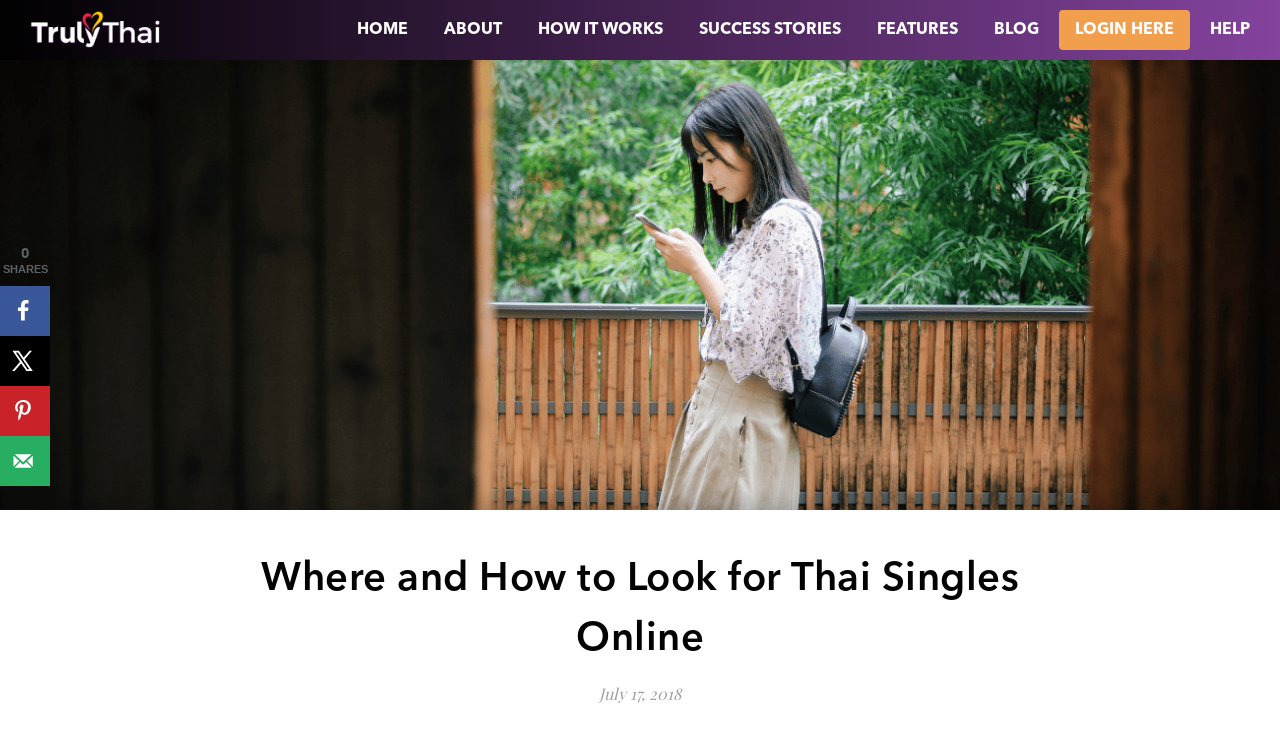

--- FILE ---
content_type: text/html; charset=UTF-8
request_url: https://www.trulythai.com/blog/how-to-look-thai-singles-online/
body_size: 23473
content:
<!DOCTYPE html>
<html lang="en-US">
<head>
	<meta charset="UTF-8">
	<meta name="viewport" content="width=device-width, initial-scale=1.0" />
	<link rel="profile" href="https://gmpg.org/xfn/11">

<meta name='robots' content='index, follow, max-image-preview:large, max-snippet:-1, max-video-preview:-1' />
<!-- Hubbub v.2.20.0 https://morehubbub.com/ -->
<meta property="og:locale" content="en_US" />
<meta property="og:type" content="article" />
<meta property="og:title" content="Where and How to Look for Thai Singles Online | TrulyThai Blog" />
<meta property="og:description" content="Are you looking for Thai singles online? But you are having a hard time on where you can find them? Don’t worry! We will help you out by providing you with these tips on how to look for Thai singles online. " />
<meta property="og:url" content="https://www.trulythai.com/blog/how-to-look-thai-singles-online/" />
<meta property="og:site_name" content="The TrulyThai Blog" />
<meta property="og:updated_time" content="2021-01-27T06:24:09+00:00" />
<meta property="article:published_time" content="2018-07-17T04:25:15+00:00" />
<meta property="article:modified_time" content="2021-01-27T06:24:09+00:00" />
<meta name="twitter:card" content="summary_large_image" />
<meta name="twitter:title" content="Where and How to Look for Thai Singles Online | TrulyThai Blog" />
<meta name="twitter:description" content="Are you looking for Thai singles online? But you are having a hard time on where you can find them? Don’t worry! We will help you out by providing you with these tips on how to look for Thai singles online. " />
<meta property="og:image" content="https://www.trulythai.com/wp-content/uploads/2019/10/how-to-look-thai-singles-online-min.png" />
<meta name="twitter:image" content="https://www.trulythai.com/wp-content/uploads/2019/10/how-to-look-thai-singles-online-min.png" />
<meta property="og:image:width" content="1300" />
<meta property="og:image:height" content="500" />
<!-- Hubbub v.2.20.0 https://morehubbub.com/ -->

	<!-- This site is optimized with the Yoast SEO plugin v20.6 - https://yoast.com/wordpress/plugins/seo/ -->
	<title>Where and How to Look for Thai Singles Online - The TrulyThai Blog</title>
	<meta name="description" content="Looking for Thai singles online can be a huge task to do in just one sitting. Find out how to look for them online and save time for browsing and chatting!" />
	<link rel="canonical" href="https://www.trulythai.com/blog/how-to-look-thai-singles-online/" />
	<meta name="author" content="Rometic" />
	<meta name="twitter:label1" content="Written by" />
	<meta name="twitter:data1" content="Rometic" />
	<meta name="twitter:label2" content="Est. reading time" />
	<meta name="twitter:data2" content="6 minutes" />
	<script type="application/ld+json" class="yoast-schema-graph">{"@context":"https://schema.org","@graph":[{"@type":"Article","@id":"https://www.trulythai.com/blog/how-to-look-thai-singles-online/#article","isPartOf":{"@id":"https://www.trulythai.com/blog/how-to-look-thai-singles-online/"},"author":{"name":"Rometic","@id":"https://www.trulythai.com/blog/#/schema/person/0d7c2f5ede3502549be2b282002f0a41"},"headline":"Where and How to Look for Thai Singles Online","datePublished":"2018-07-17T04:25:15+00:00","dateModified":"2021-01-27T06:24:09+00:00","mainEntityOfPage":{"@id":"https://www.trulythai.com/blog/how-to-look-thai-singles-online/"},"wordCount":1016,"publisher":{"@id":"https://www.trulythai.com/blog/#organization"},"image":{"@id":"https://www.trulythai.com/blog/how-to-look-thai-singles-online/#primaryimage"},"thumbnailUrl":"https://www.trulythai.com/wp-content/uploads/2019/10/how-to-look-thai-singles-online-min.png","articleSection":["Thai Dating"],"inLanguage":"en-US"},{"@type":"WebPage","@id":"https://www.trulythai.com/blog/how-to-look-thai-singles-online/","url":"https://www.trulythai.com/blog/how-to-look-thai-singles-online/","name":"Where and How to Look for Thai Singles Online - The TrulyThai Blog","isPartOf":{"@id":"https://www.trulythai.com/blog/#website"},"primaryImageOfPage":{"@id":"https://www.trulythai.com/blog/how-to-look-thai-singles-online/#primaryimage"},"image":{"@id":"https://www.trulythai.com/blog/how-to-look-thai-singles-online/#primaryimage"},"thumbnailUrl":"https://www.trulythai.com/wp-content/uploads/2019/10/how-to-look-thai-singles-online-min.png","datePublished":"2018-07-17T04:25:15+00:00","dateModified":"2021-01-27T06:24:09+00:00","description":"Looking for Thai singles online can be a huge task to do in just one sitting. Find out how to look for them online and save time for browsing and chatting!","breadcrumb":{"@id":"https://www.trulythai.com/blog/how-to-look-thai-singles-online/#breadcrumb"},"inLanguage":"en-US","potentialAction":[{"@type":"ReadAction","target":["https://www.trulythai.com/blog/how-to-look-thai-singles-online/"]}]},{"@type":"ImageObject","inLanguage":"en-US","@id":"https://www.trulythai.com/blog/how-to-look-thai-singles-online/#primaryimage","url":"https://www.trulythai.com/wp-content/uploads/2019/10/how-to-look-thai-singles-online-min.png","contentUrl":"https://www.trulythai.com/wp-content/uploads/2019/10/how-to-look-thai-singles-online-min.png","width":1300,"height":500},{"@type":"BreadcrumbList","@id":"https://www.trulythai.com/blog/how-to-look-thai-singles-online/#breadcrumb","itemListElement":[{"@type":"ListItem","position":1,"name":"Home","item":"https://www.trulythai.com/blog/"},{"@type":"ListItem","position":2,"name":"Where and How to Look for Thai Singles Online"}]},{"@type":"WebSite","@id":"https://www.trulythai.com/blog/#website","url":"https://www.trulythai.com/blog/","name":"The TrulyThai Blog","description":"Thai Dating Tips &amp; Relationship Advice","publisher":{"@id":"https://www.trulythai.com/blog/#organization"},"potentialAction":[{"@type":"SearchAction","target":{"@type":"EntryPoint","urlTemplate":"https://www.trulythai.com/blog/?s={search_term_string}"},"query-input":"required name=search_term_string"}],"inLanguage":"en-US"},{"@type":"Organization","@id":"https://www.trulythai.com/blog/#organization","name":"Rometic","url":"https://www.trulythai.com/blog/","logo":{"@type":"ImageObject","inLanguage":"en-US","@id":"https://www.trulythai.com/blog/#/schema/logo/image/","url":"https://www.trulythai.com/wp-content/uploads/2019/10/logo-tt.png","contentUrl":"https://www.trulythai.com/wp-content/uploads/2019/10/logo-tt.png","width":616,"height":173,"caption":"Rometic"},"image":{"@id":"https://www.trulythai.com/blog/#/schema/logo/image/"},"sameAs":["https://www.trulythai.com/images/facebook.svg","https://twitter.com/TrulyThais","https://www.instagram.com/trulythai/","https://www.pinterest.ph/trulythai/","https://www.youtube.com/channel/UC2ZFU9CYIeFQmpWSNLYgPVA"]},{"@type":"Person","@id":"https://www.trulythai.com/blog/#/schema/person/0d7c2f5ede3502549be2b282002f0a41","name":"Rometic","image":{"@type":"ImageObject","inLanguage":"en-US","@id":"https://www.trulythai.com/blog/#/schema/person/image/","url":"https://secure.gravatar.com/avatar/90f19315d8dca7ce13d901c73ab9c3b1?s=96&d=mm&r=g","contentUrl":"https://secure.gravatar.com/avatar/90f19315d8dca7ce13d901c73ab9c3b1?s=96&d=mm&r=g","caption":"Rometic"},"url":"https://www.trulythai.com/blog/author/admin/"}]}</script>
	<!-- / Yoast SEO plugin. -->


<link rel='dns-prefetch' href='//ajax.googleapis.com' />
<link rel='dns-prefetch' href='//fonts.googleapis.com' />
<link rel='dns-prefetch' href='//s.w.org' />
<link rel="alternate" type="application/rss+xml" title="The TrulyThai Blog &raquo; Feed" href="https://www.trulythai.com/blog/feed/" />
<link rel="alternate" type="application/rss+xml" title="The TrulyThai Blog &raquo; Comments Feed" href="https://www.trulythai.com/blog/comments/feed/" />
<link rel="alternate" type="application/rss+xml" title="The TrulyThai Blog &raquo; Where and How to Look for Thai Singles Online Comments Feed" href="https://www.trulythai.com/blog/how-to-look-thai-singles-online/feed/" />
		<script type="text/javascript">
			window._wpemojiSettings = {"baseUrl":"https:\/\/s.w.org\/images\/core\/emoji\/13.1.0\/72x72\/","ext":".png","svgUrl":"https:\/\/s.w.org\/images\/core\/emoji\/13.1.0\/svg\/","svgExt":".svg","source":{"concatemoji":"https:\/\/www.trulythai.com\/wp-includes\/js\/wp-emoji-release.min.js?ver=5.8.12"}};
			!function(e,a,t){var n,r,o,i=a.createElement("canvas"),p=i.getContext&&i.getContext("2d");function s(e,t){var a=String.fromCharCode;p.clearRect(0,0,i.width,i.height),p.fillText(a.apply(this,e),0,0);e=i.toDataURL();return p.clearRect(0,0,i.width,i.height),p.fillText(a.apply(this,t),0,0),e===i.toDataURL()}function c(e){var t=a.createElement("script");t.src=e,t.defer=t.type="text/javascript",a.getElementsByTagName("head")[0].appendChild(t)}for(o=Array("flag","emoji"),t.supports={everything:!0,everythingExceptFlag:!0},r=0;r<o.length;r++)t.supports[o[r]]=function(e){if(!p||!p.fillText)return!1;switch(p.textBaseline="top",p.font="600 32px Arial",e){case"flag":return s([127987,65039,8205,9895,65039],[127987,65039,8203,9895,65039])?!1:!s([55356,56826,55356,56819],[55356,56826,8203,55356,56819])&&!s([55356,57332,56128,56423,56128,56418,56128,56421,56128,56430,56128,56423,56128,56447],[55356,57332,8203,56128,56423,8203,56128,56418,8203,56128,56421,8203,56128,56430,8203,56128,56423,8203,56128,56447]);case"emoji":return!s([10084,65039,8205,55357,56613],[10084,65039,8203,55357,56613])}return!1}(o[r]),t.supports.everything=t.supports.everything&&t.supports[o[r]],"flag"!==o[r]&&(t.supports.everythingExceptFlag=t.supports.everythingExceptFlag&&t.supports[o[r]]);t.supports.everythingExceptFlag=t.supports.everythingExceptFlag&&!t.supports.flag,t.DOMReady=!1,t.readyCallback=function(){t.DOMReady=!0},t.supports.everything||(n=function(){t.readyCallback()},a.addEventListener?(a.addEventListener("DOMContentLoaded",n,!1),e.addEventListener("load",n,!1)):(e.attachEvent("onload",n),a.attachEvent("onreadystatechange",function(){"complete"===a.readyState&&t.readyCallback()})),(n=t.source||{}).concatemoji?c(n.concatemoji):n.wpemoji&&n.twemoji&&(c(n.twemoji),c(n.wpemoji)))}(window,document,window._wpemojiSettings);
		</script>
		<style type="text/css">
img.wp-smiley,
img.emoji {
	display: inline !important;
	border: none !important;
	box-shadow: none !important;
	height: 1em !important;
	width: 1em !important;
	margin: 0 .07em !important;
	vertical-align: -0.1em !important;
	background: none !important;
	padding: 0 !important;
}
</style>
	<link rel='stylesheet' id='wp-block-library-css'  href='https://www.trulythai.com/wp-includes/css/dist/block-library/style.min.css?ver=5.8.12' type='text/css' media='all' />
<link rel='stylesheet' id='dpsp-frontend-style-pro-css'  href='https://www.trulythai.com/wp-content/plugins/social-pug/assets/dist/style-frontend-pro.css?ver=2.20.0' type='text/css' media='all' />
<style id='dpsp-frontend-style-pro-inline-css' type='text/css'>

			@media screen and ( max-width : 720px ) {
				aside#dpsp-floating-sidebar.dpsp-hide-on-mobile.opened {
					display: none;
				}
			}
			
			@media screen and ( max-width : 720px ) {
				aside#dpsp-floating-sidebar.dpsp-hide-on-mobile.opened {
					display: none;
				}
			}
			
</style>
<link rel='stylesheet' id='ashe-style-css'  href='https://www.trulythai.com/wp-content/themes/trulythai/ashe/style.css?ver=5.8.12' type='text/css' media='all' />
<link rel='stylesheet' id='child-style-css'  href='https://www.trulythai.com/wp-content/themes/trulythai/ashe-child/style.css?ver=1.0.0' type='text/css' media='all' />
<link rel='stylesheet' id='fontawesome-css'  href='https://www.trulythai.com/wp-content/themes/trulythai/ashe/assets/css/font-awesome.css?ver=5.8.12' type='text/css' media='all' />
<link rel='stylesheet' id='fontello-css'  href='https://www.trulythai.com/wp-content/themes/trulythai/ashe/assets/css/fontello.css?ver=5.8.12' type='text/css' media='all' />
<link rel='stylesheet' id='slick-css'  href='https://www.trulythai.com/wp-content/themes/trulythai/ashe/assets/css/slick.css?ver=5.8.12' type='text/css' media='all' />
<link rel='stylesheet' id='scrollbar-css'  href='https://www.trulythai.com/wp-content/themes/trulythai/ashe/assets/css/perfect-scrollbar.css?ver=5.8.12' type='text/css' media='all' />
<link rel='stylesheet' id='ashe-responsive-css'  href='https://www.trulythai.com/wp-content/themes/trulythai/ashe/assets/css/responsive.css?ver=1.8.2' type='text/css' media='all' />
<link rel='stylesheet' id='ashe-playfair-font-css'  href='//fonts.googleapis.com/css?family=Playfair+Display%3A400%2C700&#038;ver=1.0.0' type='text/css' media='all' />
<link rel='stylesheet' id='ashe-opensans-font-css'  href='//fonts.googleapis.com/css?family=Open+Sans%3A400italic%2C400%2C600italic%2C600%2C700italic%2C700&#038;ver=1.0.0' type='text/css' media='all' />
<script type='text/javascript' src='https://www.trulythai.com/wp-includes/js/jquery/jquery.min.js?ver=3.6.0' id='jquery-core-js'></script>
<script type='text/javascript' src='https://www.trulythai.com/wp-includes/js/jquery/jquery-migrate.min.js?ver=3.3.2' id='jquery-migrate-js'></script>
<link rel="https://api.w.org/" href="https://www.trulythai.com/blog/wp-json/" /><link rel="alternate" type="application/json" href="https://www.trulythai.com/blog/wp-json/wp/v2/posts/82" /><link rel="EditURI" type="application/rsd+xml" title="RSD" href="https://www.trulythai.com/xmlrpc.php?rsd" />
<link rel="wlwmanifest" type="application/wlwmanifest+xml" href="https://www.trulythai.com/wp-includes/wlwmanifest.xml" /> 
<meta name="generator" content="WordPress 5.8.12" />
<link rel='shortlink' href='https://www.trulythai.com/blog/?p=82' />
<link rel="alternate" type="application/json+oembed" href="https://www.trulythai.com/blog/wp-json/oembed/1.0/embed?url=https%3A%2F%2Fwww.trulythai.com%2Fblog%2Fhow-to-look-thai-singles-online%2F" />
<link rel="alternate" type="text/xml+oembed" href="https://www.trulythai.com/blog/wp-json/oembed/1.0/embed?url=https%3A%2F%2Fwww.trulythai.com%2Fblog%2Fhow-to-look-thai-singles-online%2F&#038;format=xml" />
<!-- HFCM by 99 Robots - Snippet # 1: Google Analytics -->
<!-- Global site tag (gtag.js) - Google Analytics -->
<script async src="https://www.googletagmanager.com/gtag/js?id=UA-104755609-6"></script>
<script>
  window.dataLayer = window.dataLayer || [];
  function gtag(){dataLayer.push(arguments);}
  gtag('js', new Date());

  gtag('config', 'UA-104755609-6');
</script>

<!-- /end HFCM by 99 Robots -->
<!-- HFCM by 99 Robots - Snippet # 2: Facebook Pixel -->
<script>
  !function(f,b,e,v,n,t,s)
  {if(f.fbq)return;n=f.fbq=function(){n.callMethod?
  n.callMethod.apply(n,arguments):n.queue.push(arguments)};
  if(!f._fbq)f._fbq=n;n.push=n;n.loaded=!0;n.version='2.0';
  n.queue=[];t=b.createElement(e);t.async=!0;
  t.src=v;s=b.getElementsByTagName(e)[0];
  s.parentNode.insertBefore(t,s)}(window, document,'script',
  'https://connect.facebook.net/en_US/fbevents.js');
  fbq('init', '{2083197178444071}');
  fbq('track', 'PageView');
</script>
<noscript>
  <img height="1" width="1" style="display:none" 
       src="https://www.facebook.com/tr?id={your-pixel-id-goes-here}&ev=PageView&noscript=1"/>
</noscript>
<!-- /end HFCM by 99 Robots -->
<meta name="hubbub-info" description="Hubbub Pro 2.20.0"><link rel="pingback" href="https://www.trulythai.com/xmlrpc.php">
<style id="ashe_dynamic_css">body {background-color: #ffffff;}#top-bar {background-color: #ffffff;}#top-bar a {color: #000000;}#top-bar a:hover,#top-bar li.current-menu-item > a,#top-bar li.current-menu-ancestor > a,#top-bar .sub-menu li.current-menu-item > a,#top-bar .sub-menu li.current-menu-ancestor> a {color: #ca9b52;}#top-menu .sub-menu,#top-menu .sub-menu a {background-color: #ffffff;border-color: rgba(0,0,0, 0.05);}@media screen and ( max-width: 979px ) {.top-bar-socials {float: none !important;}.top-bar-socials a {line-height: 40px !important;}}.header-logo a,.site-description {color: #111;}.entry-header {background-color: #ffffff;}#main-nav {background-color: #ffffff;box-shadow: 0px 1px 5px rgba(0,0,0, 0.1);}#featured-links h6 {background-color: rgba(255,255,255, 0.85);color: #000000;}#main-nav a,#main-nav i,#main-nav #s {color: #000000;}.main-nav-sidebar span,.sidebar-alt-close-btn span {background-color: #000000;}#main-nav a:hover,#main-nav i:hover,#main-nav li.current-menu-item > a,#main-nav li.current-menu-ancestor > a,#main-nav .sub-menu li.current-menu-item > a,#main-nav .sub-menu li.current-menu-ancestor> a {color: #ca9b52;}.main-nav-sidebar:hover span {background-color: #ca9b52;}#main-menu .sub-menu,#main-menu .sub-menu a {background-color: #ffffff;border-color: rgba(0,0,0, 0.05);}#main-nav #s {background-color: #ffffff;}#main-nav #s::-webkit-input-placeholder { /* Chrome/Opera/Safari */color: rgba(0,0,0, 0.7);}#main-nav #s::-moz-placeholder { /* Firefox 19+ */color: rgba(0,0,0, 0.7);}#main-nav #s:-ms-input-placeholder { /* IE 10+ */color: rgba(0,0,0, 0.7);}#main-nav #s:-moz-placeholder { /* Firefox 18- */color: rgba(0,0,0, 0.7);}/* Background */.sidebar-alt,#featured-links,.main-content,.featured-slider-area,.page-content select,.page-content input,.page-content textarea {background-color: #ffffff;}/* Text */.page-content,.page-content select,.page-content input,.page-content textarea,.page-content .post-author a,.page-content .ashe-widget a,.page-content .comment-author {color: #464646;}/* Title */.page-content h1,.page-content h2,.page-content h3,.page-content h4,.page-content h5,.page-content h6,.page-content .post-title a,.page-content .author-description h4 a,.page-content .related-posts h4 a,.page-content .blog-pagination .previous-page a,.page-content .blog-pagination .next-page a,blockquote,.page-content .post-share a {color: #030303;}.page-content .post-title a:hover {color: rgba(3,3,3, 0.75);}/* Meta */.page-content .post-date,.page-content .post-comments,.page-content .post-author,.page-content [data-layout*="list"] .post-author a,.page-content .related-post-date,.page-content .comment-meta a,.page-content .author-share a,.page-content .post-tags a,.page-content .tagcloud a,.widget_categories li,.widget_archive li,.ahse-subscribe-box p,.rpwwt-post-author,.rpwwt-post-categories,.rpwwt-post-date,.rpwwt-post-comments-number {color: #a1a1a1;}.page-content input::-webkit-input-placeholder { /* Chrome/Opera/Safari */color: #a1a1a1;}.page-content input::-moz-placeholder { /* Firefox 19+ */color: #a1a1a1;}.page-content input:-ms-input-placeholder { /* IE 10+ */color: #a1a1a1;}.page-content input:-moz-placeholder { /* Firefox 18- */color: #a1a1a1;}/* Accent */.page-content a,.post-categories,.page-content .ashe-widget.widget_text a {color: #ca9b52;}.page-content .elementor a,.page-content .elementor a:hover {color: inherit;}.ps-container > .ps-scrollbar-y-rail > .ps-scrollbar-y {background: #ca9b52;}.page-content a:hover {color: rgba(202,155,82, 0.8);}blockquote {border-color: #ca9b52;}/* Selection */::-moz-selection {color: #ffffff;background: #ca9b52;}::selection {color: #ffffff;background: #ca9b52;}/* Border */.page-content .post-footer,[data-layout*="list"] .blog-grid > li,.page-content .author-description,.page-content .related-posts,.page-content .entry-comments,.page-content .ashe-widget li,.page-content #wp-calendar,.page-content #wp-calendar caption,.page-content #wp-calendar tbody td,.page-content .widget_nav_menu li a,.page-content .tagcloud a,.page-content select,.page-content input,.page-content textarea,.widget-title h2:before,.widget-title h2:after,.post-tags a,.gallery-caption,.wp-caption-text,table tr,table th,table td,pre,.category-description {border-color: #e8e8e8;}hr {background-color: #e8e8e8;}/* Buttons */.widget_search i,.widget_search #searchsubmit,.single-navigation i,.page-content .submit,.page-content .blog-pagination.numeric a,.page-content .blog-pagination.load-more a,.page-content .ashe-subscribe-box input[type="submit"],.page-content .widget_wysija input[type="submit"],.page-content .post-password-form input[type="submit"],.page-content .wpcf7 [type="submit"] {color: #ffffff;background-color: #333333;}.single-navigation i:hover,.page-content .submit:hover,.page-content .blog-pagination.numeric a:hover,.page-content .blog-pagination.numeric span,.page-content .blog-pagination.load-more a:hover,.page-content .ashe-subscribe-box input[type="submit"]:hover,.page-content .widget_wysija input[type="submit"]:hover,.page-content .post-password-form input[type="submit"]:hover,.page-content .wpcf7 [type="submit"]:hover {color: #ffffff;background-color: #ca9b52;}/* Image Overlay */.image-overlay,#infscr-loading,.page-content h4.image-overlay {color: #ffffff;background-color: rgba(73,73,73, 0.3);}.image-overlay a,.post-slider .prev-arrow,.post-slider .next-arrow,.page-content .image-overlay a,#featured-slider .slick-arrow,#featured-slider .slider-dots {color: #ffffff;}.slide-caption {background: rgba(255,255,255, 0.95);}#featured-slider .slick-active {background: #ffffff;}#page-footer,#page-footer select,#page-footer input,#page-footer textarea {background-color: #f6f6f6;color: #333333;}#page-footer,#page-footer a,#page-footer select,#page-footer input,#page-footer textarea {color: #333333;}#page-footer #s::-webkit-input-placeholder { /* Chrome/Opera/Safari */color: #333333;}#page-footer #s::-moz-placeholder { /* Firefox 19+ */color: #333333;}#page-footer #s:-ms-input-placeholder { /* IE 10+ */color: #333333;}#page-footer #s:-moz-placeholder { /* Firefox 18- */color: #333333;}/* Title */#page-footer h1,#page-footer h2,#page-footer h3,#page-footer h4,#page-footer h5,#page-footer h6 {color: #111111;}#page-footer a:hover {color: #ca9b52;}/* Border */#page-footer a,#page-footer .ashe-widget li,#page-footer #wp-calendar,#page-footer #wp-calendar caption,#page-footer #wp-calendar tbody td,#page-footer .widget_nav_menu li a,#page-footer select,#page-footer input,#page-footer textarea,#page-footer .widget-title h2:before,#page-footer .widget-title h2:after,.footer-widgets {border-color: #e0dbdb;}#page-footer hr {background-color: #e0dbdb;}.ashe-preloader-wrap {background-color: #ffffff;}@media screen and ( max-width: 768px ) {#featured-links {display: none;}}@media screen and ( max-width: 640px ) {.related-posts {display: none;}}.header-logo a {font-family: 'Open Sans';}#top-menu li a {font-family: 'Open Sans';}#main-menu li a {font-family: 'Open Sans';}#mobile-menu li {font-family: 'Open Sans';}#top-menu li a,#main-menu li a,#mobile-menu li {text-transform: uppercase;}.boxed-wrapper {max-width: 1160px;}.sidebar-alt {max-width: 340px;left: -340px; padding: 85px 35px 0px;}.sidebar-left,.sidebar-right {width: 307px;}.main-container {width: 100%;}#top-bar > div,#main-nav > div,#featured-links,.main-content,.page-footer-inner,.featured-slider-area.boxed-wrapper {padding-left: 40px;padding-right: 40px;}#top-menu {float: left;}.top-bar-socials {float: right;}.entry-header {height: 500px;background-image:url(https://www.trulythai.com/wp-content/uploads/2019/10/trulythai-blog-cover-min.png);background-size: cover;}.entry-header {background-position: center center;}.logo-img {max-width: 500px;}.mini-logo a {max-width: 130px;}#main-nav {text-align: right;}.main-nav-sidebar,.mini-logo {float: left;margin-right: 15px;}.main-nav-icons { float: right; margin-left: 15px;}#featured-links .featured-link {margin-right: 20px;}#featured-links .featured-link:last-of-type {margin-right: 0;}#featured-links .featured-link {width: calc( (100% - -20px) / 0 - 1px);width: -webkit-calc( (100% - -20px) / 0- 1px);}.featured-link:nth-child(1) .cv-inner {display: none;}.featured-link:nth-child(2) .cv-inner {display: none;}.featured-link:nth-child(3) .cv-inner {display: none;}.blog-grid > li {width: 100%;margin-bottom: 30px;}.post-content > p:first-of-type:first-letter {font-family: "Playfair Display";font-weight: 400;float: left;margin: 0px 12px 0 0;font-size: 80px;line-height: 65px;text-align: center;color: #030303;}@-moz-document url-prefix() {.post-content > p:first-of-type:first-letter {margin-top: 10px !important;}}.footer-widgets > .ashe-widget {width: 30%;margin-right: 5%;}.footer-widgets > .ashe-widget:nth-child(3n+3) {margin-right: 0;}.footer-widgets > .ashe-widget:nth-child(3n+4) {clear: both;}.copyright-info {float: right;}.footer-socials {float: left;}.woocommerce div.product .stock,.woocommerce div.product p.price,.woocommerce div.product span.price,.woocommerce ul.products li.product .price,.woocommerce-Reviews .woocommerce-review__author,.woocommerce form .form-row .required,.woocommerce form .form-row.woocommerce-invalid label,.woocommerce .page-content div.product .woocommerce-tabs ul.tabs li a {color: #464646;}.woocommerce a.remove:hover {color: #464646 !important;}.woocommerce a.remove,.woocommerce .product_meta,.page-content .woocommerce-breadcrumb,.page-content .woocommerce-review-link,.page-content .woocommerce-breadcrumb a,.page-content .woocommerce-MyAccount-navigation-link a,.woocommerce .woocommerce-info:before,.woocommerce .page-content .woocommerce-result-count,.woocommerce-page .page-content .woocommerce-result-count,.woocommerce-Reviews .woocommerce-review__published-date,.woocommerce .product_list_widget .quantity,.woocommerce .widget_products .amount,.woocommerce .widget_price_filter .price_slider_amount,.woocommerce .widget_recently_viewed_products .amount,.woocommerce .widget_top_rated_products .amount,.woocommerce .widget_recent_reviews .reviewer {color: #a1a1a1;}.woocommerce a.remove {color: #a1a1a1 !important;}p.demo_store,.woocommerce-store-notice,.woocommerce span.onsale { background-color: #ca9b52;}.woocommerce .star-rating::before,.woocommerce .star-rating span::before,.woocommerce .page-content ul.products li.product .button,.page-content .woocommerce ul.products li.product .button,.page-content .woocommerce-MyAccount-navigation-link.is-active a,.page-content .woocommerce-MyAccount-navigation-link a:hover { color: #ca9b52;}.woocommerce form.login,.woocommerce form.register,.woocommerce-account fieldset,.woocommerce form.checkout_coupon,.woocommerce .woocommerce-info,.woocommerce .woocommerce-error,.woocommerce .woocommerce-message,.woocommerce .widget_shopping_cart .total,.woocommerce.widget_shopping_cart .total,.woocommerce-Reviews .comment_container,.woocommerce-cart #payment ul.payment_methods,#add_payment_method #payment ul.payment_methods,.woocommerce-checkout #payment ul.payment_methods,.woocommerce div.product .woocommerce-tabs ul.tabs::before,.woocommerce div.product .woocommerce-tabs ul.tabs::after,.woocommerce div.product .woocommerce-tabs ul.tabs li,.woocommerce .woocommerce-MyAccount-navigation-link,.select2-container--default .select2-selection--single {border-color: #e8e8e8;}.woocommerce-cart #payment,#add_payment_method #payment,.woocommerce-checkout #payment,.woocommerce .woocommerce-info,.woocommerce .woocommerce-error,.woocommerce .woocommerce-message,.woocommerce div.product .woocommerce-tabs ul.tabs li {background-color: rgba(232,232,232, 0.3);}.woocommerce-cart #payment div.payment_box::before,#add_payment_method #payment div.payment_box::before,.woocommerce-checkout #payment div.payment_box::before {border-color: rgba(232,232,232, 0.5);}.woocommerce-cart #payment div.payment_box,#add_payment_method #payment div.payment_box,.woocommerce-checkout #payment div.payment_box {background-color: rgba(232,232,232, 0.5);}.page-content .woocommerce input.button,.page-content .woocommerce a.button,.page-content .woocommerce a.button.alt,.page-content .woocommerce button.button.alt,.page-content .woocommerce input.button.alt,.page-content .woocommerce #respond input#submit.alt,.woocommerce .page-content .widget_product_search input[type="submit"],.woocommerce .page-content .woocommerce-message .button,.woocommerce .page-content a.button.alt,.woocommerce .page-content button.button.alt,.woocommerce .page-content #respond input#submit,.woocommerce .page-content .widget_price_filter .button,.woocommerce .page-content .woocommerce-message .button,.woocommerce-page .page-content .woocommerce-message .button,.woocommerce .page-content nav.woocommerce-pagination ul li a,.woocommerce .page-content nav.woocommerce-pagination ul li span {color: #ffffff;background-color: #333333;}.page-content .woocommerce input.button:hover,.page-content .woocommerce a.button:hover,.page-content .woocommerce a.button.alt:hover,.page-content .woocommerce button.button.alt:hover,.page-content .woocommerce input.button.alt:hover,.page-content .woocommerce #respond input#submit.alt:hover,.woocommerce .page-content .woocommerce-message .button:hover,.woocommerce .page-content a.button.alt:hover,.woocommerce .page-content button.button.alt:hover,.woocommerce .page-content #respond input#submit:hover,.woocommerce .page-content .widget_price_filter .button:hover,.woocommerce .page-content .woocommerce-message .button:hover,.woocommerce-page .page-content .woocommerce-message .button:hover,.woocommerce .page-content nav.woocommerce-pagination ul li a:hover,.woocommerce .page-content nav.woocommerce-pagination ul li span.current {color: #ffffff;background-color: #ca9b52;}.woocommerce .page-content nav.woocommerce-pagination ul li a.prev,.woocommerce .page-content nav.woocommerce-pagination ul li a.next {color: #333333;}.woocommerce .page-content nav.woocommerce-pagination ul li a.prev:hover,.woocommerce .page-content nav.woocommerce-pagination ul li a.next:hover {color: #ca9b52;}.woocommerce .page-content nav.woocommerce-pagination ul li a.prev:after,.woocommerce .page-content nav.woocommerce-pagination ul li a.next:after {color: #ffffff;}.woocommerce .page-content nav.woocommerce-pagination ul li a.prev:hover:after,.woocommerce .page-content nav.woocommerce-pagination ul li a.next:hover:after {color: #ffffff;}.cssload-cube{background-color:#333333;width:9px;height:9px;position:absolute;margin:auto;animation:cssload-cubemove 2s infinite ease-in-out;-o-animation:cssload-cubemove 2s infinite ease-in-out;-ms-animation:cssload-cubemove 2s infinite ease-in-out;-webkit-animation:cssload-cubemove 2s infinite ease-in-out;-moz-animation:cssload-cubemove 2s infinite ease-in-out}.cssload-cube1{left:13px;top:0;animation-delay:.1s;-o-animation-delay:.1s;-ms-animation-delay:.1s;-webkit-animation-delay:.1s;-moz-animation-delay:.1s}.cssload-cube2{left:25px;top:0;animation-delay:.2s;-o-animation-delay:.2s;-ms-animation-delay:.2s;-webkit-animation-delay:.2s;-moz-animation-delay:.2s}.cssload-cube3{left:38px;top:0;animation-delay:.3s;-o-animation-delay:.3s;-ms-animation-delay:.3s;-webkit-animation-delay:.3s;-moz-animation-delay:.3s}.cssload-cube4{left:0;top:13px;animation-delay:.1s;-o-animation-delay:.1s;-ms-animation-delay:.1s;-webkit-animation-delay:.1s;-moz-animation-delay:.1s}.cssload-cube5{left:13px;top:13px;animation-delay:.2s;-o-animation-delay:.2s;-ms-animation-delay:.2s;-webkit-animation-delay:.2s;-moz-animation-delay:.2s}.cssload-cube6{left:25px;top:13px;animation-delay:.3s;-o-animation-delay:.3s;-ms-animation-delay:.3s;-webkit-animation-delay:.3s;-moz-animation-delay:.3s}.cssload-cube7{left:38px;top:13px;animation-delay:.4s;-o-animation-delay:.4s;-ms-animation-delay:.4s;-webkit-animation-delay:.4s;-moz-animation-delay:.4s}.cssload-cube8{left:0;top:25px;animation-delay:.2s;-o-animation-delay:.2s;-ms-animation-delay:.2s;-webkit-animation-delay:.2s;-moz-animation-delay:.2s}.cssload-cube9{left:13px;top:25px;animation-delay:.3s;-o-animation-delay:.3s;-ms-animation-delay:.3s;-webkit-animation-delay:.3s;-moz-animation-delay:.3s}.cssload-cube10{left:25px;top:25px;animation-delay:.4s;-o-animation-delay:.4s;-ms-animation-delay:.4s;-webkit-animation-delay:.4s;-moz-animation-delay:.4s}.cssload-cube11{left:38px;top:25px;animation-delay:.5s;-o-animation-delay:.5s;-ms-animation-delay:.5s;-webkit-animation-delay:.5s;-moz-animation-delay:.5s}.cssload-cube12{left:0;top:38px;animation-delay:.3s;-o-animation-delay:.3s;-ms-animation-delay:.3s;-webkit-animation-delay:.3s;-moz-animation-delay:.3s}.cssload-cube13{left:13px;top:38px;animation-delay:.4s;-o-animation-delay:.4s;-ms-animation-delay:.4s;-webkit-animation-delay:.4s;-moz-animation-delay:.4s}.cssload-cube14{left:25px;top:38px;animation-delay:.5s;-o-animation-delay:.5s;-ms-animation-delay:.5s;-webkit-animation-delay:.5s;-moz-animation-delay:.5s}.cssload-cube15{left:38px;top:38px;animation-delay:.6s;-o-animation-delay:.6s;-ms-animation-delay:.6s;-webkit-animation-delay:.6s;-moz-animation-delay:.6s}.cssload-spinner{margin:auto;width:49px;height:49px;position:relative}@keyframes cssload-cubemove{35%{transform:scale(0.005)}50%{transform:scale(1.7)}65%{transform:scale(0.005)}}@-o-keyframes cssload-cubemove{35%{-o-transform:scale(0.005)}50%{-o-transform:scale(1.7)}65%{-o-transform:scale(0.005)}}@-ms-keyframes cssload-cubemove{35%{-ms-transform:scale(0.005)}50%{-ms-transform:scale(1.7)}65%{-ms-transform:scale(0.005)}}@-webkit-keyframes cssload-cubemove{35%{-webkit-transform:scale(0.005)}50%{-webkit-transform:scale(1.7)}65%{-webkit-transform:scale(0.005)}}@-moz-keyframes cssload-cubemove{35%{-moz-transform:scale(0.005)}50%{-moz-transform:scale(1.7)}65%{-moz-transform:scale(0.005)}}</style>      <meta name="onesignal" content="wordpress-plugin"/>
            <script>

      window.OneSignalDeferred = window.OneSignalDeferred || [];

      OneSignalDeferred.push(function(OneSignal) {
        var oneSignal_options = {};
        window._oneSignalInitOptions = oneSignal_options;

        oneSignal_options['serviceWorkerParam'] = { scope: '/' };
oneSignal_options['serviceWorkerPath'] = 'OneSignalSDKWorker.js.php';

        OneSignal.Notifications.setDefaultUrl("https://www.trulythai.com");

        oneSignal_options['wordpress'] = true;
oneSignal_options['appId'] = 'b784493a-f387-4285-b37a-93dfeceeaf6e';
oneSignal_options['allowLocalhostAsSecureOrigin'] = true;
oneSignal_options['welcomeNotification'] = { };
oneSignal_options['welcomeNotification']['title'] = "The TrulyThai Blog";
oneSignal_options['welcomeNotification']['message'] = "Thanks for subscribing!";
oneSignal_options['welcomeNotification']['url'] = "trulyasian.com";
oneSignal_options['path'] = "https://www.trulythai.com/wp-content/plugins/onesignal-free-web-push-notifications/sdk_files/";
oneSignal_options['safari_web_id'] = "web.onesignal.auto.3377791d-2467-4a62-9fdc-3aca1a0bc947";
oneSignal_options['promptOptions'] = { };
oneSignal_options['notifyButton'] = { };
oneSignal_options['notifyButton']['enable'] = true;
oneSignal_options['notifyButton']['position'] = 'bottom-left';
oneSignal_options['notifyButton']['theme'] = 'inverse';
oneSignal_options['notifyButton']['size'] = 'large';
oneSignal_options['notifyButton']['showCredit'] = true;
oneSignal_options['notifyButton']['text'] = {};
oneSignal_options['notifyButton']['text']['tip.state.unsubscribed'] = 'Become a TrulyThai Subscriber!';
oneSignal_options['notifyButton']['text']['tip.state.subscribed'] = 'Congratulations! You are now subscribed!';
oneSignal_options['notifyButton']['text']['tip.state.blocked'] = 'Hey, seems like you have blocked notifications.';
oneSignal_options['notifyButton']['text']['message.action.subscribed'] = 'Awesome! Thanks for subscribing!';
oneSignal_options['notifyButton']['text']['message.action.resubscribed'] = 'It is good to be with you again!';
oneSignal_options['notifyButton']['text']['message.action.unsubscribed'] = 'Sorry to see you go. You will not receive notifications again.';
oneSignal_options['notifyButton']['text']['dialog.main.title'] = 'The TrulyThai Blog';
oneSignal_options['notifyButton']['text']['dialog.main.button.subscribe'] = 'SUBSCRIBE ME!';
oneSignal_options['notifyButton']['text']['dialog.main.button.unsubscribe'] = 'UNSUBSCRIBE ME!';
oneSignal_options['notifyButton']['text']['dialog.blocked.title'] = 'Unblock Notifications';
oneSignal_options['notifyButton']['text']['dialog.blocked.message'] = 'Follow these instructions to allow notifications:';
              OneSignal.init(window._oneSignalInitOptions);
              OneSignal.Slidedown.promptPush()      });

      function documentInitOneSignal() {
        var oneSignal_elements = document.getElementsByClassName("OneSignal-prompt");

        var oneSignalLinkClickHandler = function(event) { OneSignal.Notifications.requestPermission(); event.preventDefault(); };        for(var i = 0; i < oneSignal_elements.length; i++)
          oneSignal_elements[i].addEventListener('click', oneSignalLinkClickHandler, false);
      }

      if (document.readyState === 'complete') {
           documentInitOneSignal();
      }
      else {
           window.addEventListener("load", function(event){
               documentInitOneSignal();
          });
      }
    </script>
<link rel="icon" href="https://www.trulythai.com/wp-content/uploads/2019/10/thai_favicon.ico" sizes="32x32" />
<link rel="icon" href="https://www.trulythai.com/wp-content/uploads/2019/10/thai_favicon.ico" sizes="192x192" />
<link rel="apple-touch-icon" href="https://www.trulythai.com/wp-content/uploads/2019/10/thai_favicon.ico" />
<meta name="msapplication-TileImage" content="https://www.trulythai.com/wp-content/uploads/2019/10/thai_favicon.ico" />
		<style type="text/css" id="wp-custom-css">
			.boxed-wrapper {
	max-width: 850px;
}		</style>
		</head>

<body class="post-template-default single single-post postid-82 single-format-standard wp-custom-logo wp-embed-responsive has-grow-sidebar">

	<!-- Preloader -->
	
	
<div id="main-nav" class="clear-fix">

	<div >	
		
		<!-- Alt Sidebar Icon -->
		
		<!-- Mini Logo -->
				<div class="mini-logo">
			<a href="https://www.trulythai.com/blog/" title="The TrulyThai Blog" >
				<img src="https://www.trulythai.com/wp-content/uploads/2019/10/logo-tt.png" alt="The TrulyThai Blog">
			</a>
		</div>
		
		<nav class="main-menu-container"><ul id="main-menu" class=""><li id="menu-item-9" class="menu-item menu-item-type-custom menu-item-object-custom menu-item-9"><a href="https://www.trulythai.com/">Home</a></li>
<li id="menu-item-10" class="menu-item menu-item-type-custom menu-item-object-custom menu-item-10"><a href="https://www.trulythai.com/about-us">About</a></li>
<li id="menu-item-11" class="menu-item menu-item-type-custom menu-item-object-custom menu-item-11"><a href="https://www.trulythai.com/how-it-works">How It Works</a></li>
<li id="menu-item-12" class="menu-item menu-item-type-custom menu-item-object-custom menu-item-12"><a href="https://www.trulythai.com/stories">Success Stories</a></li>
<li id="menu-item-13" class="menu-item menu-item-type-custom menu-item-object-custom menu-item-13"><a href="https://www.trulythai.com/features">Features</a></li>
<li id="menu-item-14" class="menu-item menu-item-type-custom menu-item-object-custom menu-item-home menu-item-14"><a href="https://www.trulythai.com/blog">Blog</a></li>
<li id="menu-item-15" class="menu-item-login menu-item menu-item-type-custom menu-item-object-custom menu-item-15"><a href="https://www.trulythai.com/client/login">Login Here</a></li>
<li id="menu-item-16" class="menu-item menu-item-type-custom menu-item-object-custom menu-item-16"><a href="https://www.trulythai.com/help">Help</a></li>
</ul></nav>
		<!-- Mobile Menu Button -->
		<span class="mobile-menu-btn">
			<i class="fa fa-bars"></i>
		</span>

		<nav class="mobile-menu-container"><ul id="mobile-menu" class=""><li class="menu-item menu-item-type-custom menu-item-object-custom menu-item-9"><a href="https://www.trulythai.com/">Home</a></li>
<li class="menu-item menu-item-type-custom menu-item-object-custom menu-item-10"><a href="https://www.trulythai.com/about-us">About</a></li>
<li class="menu-item menu-item-type-custom menu-item-object-custom menu-item-11"><a href="https://www.trulythai.com/how-it-works">How It Works</a></li>
<li class="menu-item menu-item-type-custom menu-item-object-custom menu-item-12"><a href="https://www.trulythai.com/stories">Success Stories</a></li>
<li class="menu-item menu-item-type-custom menu-item-object-custom menu-item-13"><a href="https://www.trulythai.com/features">Features</a></li>
<li class="menu-item menu-item-type-custom menu-item-object-custom menu-item-home menu-item-14"><a href="https://www.trulythai.com/blog">Blog</a></li>
<li class="menu-item-login menu-item menu-item-type-custom menu-item-object-custom menu-item-15"><a href="https://www.trulythai.com/client/login">Login Here</a></li>
<li class="menu-item menu-item-type-custom menu-item-object-custom menu-item-16"><a href="https://www.trulythai.com/help">Help</a></li>
 </ul></nav>
	</div>

</div><!-- #main-nav -->
	<!-- Page Wrapper -->
	<div id="page-wrap">

		<!-- Boxed Wrapper -->
		<div id="page-header" >

		
		</div><!-- .boxed-wrapper -->

		<!-- Page Content -->
		<div class="page-content single">

			

<div class="post-featured-image" style="background: url(https://www.trulythai.com/wp-content/uploads/2019/10/how-to-look-thai-singles-online-min.png) no-repeat top center; background-size: cover;"></div>
<!-- Page Content -->

<!-- main content -->
<div class="main-content">
	<div class="clear-fix boxed-wrapper" data-sidebar-sticky="1">
	
	<!-- <div class="post-media">
		
		<img src="" alt="">
	</div> -->
	
			
		<!-- Main Container -->
		<div class="main-container">
	
			<article id="post-82" class="post-82 post type-post status-publish format-standard has-post-thumbnail hentry category-thai-dating grow-content-body">

	
	<header class="post-header">

		
				<h1 class="post-title">Where and How to Look for Thai Singles Online</h1>
		
				<div class="post-meta clear-fix">

							<span class="post-date">July 17, 2018</span>
						
			<span class="meta-sep">/</span>
			
			
		</div>
		
	</header>

	<div class="post-content">

		<span id="dpsp-post-sticky-bar-markup" data-mobile-size="720"></span><span id="dpsp-post-content-markup" data-image-pin-it="false"></span>
<center><iframe loading="lazy" src="https://www.youtube.com/embed/muOc21Es1v4" allow="accelerometer; autoplay; encrypted-media; gyroscope; picture-in-picture" allowfullscreen="" width="560" height="315" frameborder="0"></iframe></center>



<p>Are you looking for Thai singles online? But you are having a hard time on where you can find them? Don’t worry! you don’t have to fly to Thailand just to find them. We will help you out by providing you with these tips on how to look for Thai singles online.</p>



<h2>Look for Thai Singles on Social Media Sites</h2>



<p>Social Media is one of the best platforms where you can meet Thai singles easily. By filtering out your searches, you can definitely make friends with a Thai woman that you will see on your search results. You can use Facebook, Twitter, and Instagram as these are the most popular social media apps which have a high user population in Thailand. These social sites have their own built-in translation so won’t have to worry about understanding them.</p>



<div class="wp-block-image"><figure class="aligncenter"><img loading="lazy" width="560" height="315" src="https://www.trulythai.com/wp-content/uploads/2019/10/social-media-sites.png" alt="connecting via social media" class="wp-image-87" srcset="https://www.trulythai.com/wp-content/uploads/2019/10/social-media-sites.png 560w, https://www.trulythai.com/wp-content/uploads/2019/10/social-media-sites-300x169.png 300w" sizes="(max-width: 560px) 100vw, 560px" /></figure></div>



<p>Check first if the Thai woman you want to add or follow is single and doesn’t have a family or husband so you will not ruin any relationships. The chances of getting a response are lesser compared to other platforms since other Thai women have trust issues in making friends with a foreigner. Especially on social media sites. If she accepted your friend request, make sure you are genuine in making your first message and you are taking it slow by not pushing her to video chats or calls immediately.</p>



<p>Bottomline, this is definitely not recommended when you’re looking for quality Thai women that are up for a long-term relationship</p>



<h2>Look for Thai Singles in Online Forums</h2>



<p>There are a lot of online forums you can find on the internet. Online Forums are one of the platforms where you can meet Thai singles online.</p>



<p>One of the most popular online forums is Craigslist where you can find millions of topics which you can choose and join in order for you to find a Thai woman. There are also Thai women who are advertising themselves that they are looking for this specific type of man that they want to marry and have children with.</p>



<div class="wp-block-image"><figure class="aligncenter"><img loading="lazy" width="560" height="315" src="https://www.trulythai.com/wp-content/uploads/2019/10/online-forum-1.png" alt="a girl chatting on her ipad" class="wp-image-86" srcset="https://www.trulythai.com/wp-content/uploads/2019/10/online-forum-1.png 560w, https://www.trulythai.com/wp-content/uploads/2019/10/online-forum-1-300x169.png 300w" sizes="(max-width: 560px) 100vw, 560px" /></figure></div>



<p>You must create an account first in order for you to join a forum. Once you have entered the online forum make sure you open up a new topic that is interesting and can build a connection between you to other Thai women. When you receive a reply or reaction from a Thai woman, make sure to start engaging by making a conversation so you will get her interest and stay in contact with her. You may ask for their social media account or phone number to keep in touch. If you are in Thailand, you can invite them for a personal meet up at a coffee shop and get to know them more.</p>



<p>Though this method of meeting singles in Thailand is not really reliable because there’s a high chance that you’ll meet scammers and bar girls there.</p>



<p class="has-text-align-center"><center><p class="has-text-align-center">Related article: <a href="/blog/popular-thai-dating-scams">Popular Online Thai Dating Scams</a></p></center></p>



<div class="wp-block-image"><a href="https://www.trulythai.com/client/signup?utm_source=blog&#038;utm_medium=banner&#038;utm_content=Browse%20Thai%20Singles"><figure class="aligncenter"><img loading="lazy" width="336" height="280" src="https://www.trulythai.com/wp-content/uploads/2019/10/thai-cta-blog-336x280.png" alt="" class="wp-image-33" srcset="https://www.trulythai.com/wp-content/uploads/2019/10/thai-cta-blog-336x280.png 336w, https://www.trulythai.com/wp-content/uploads/2019/10/thai-cta-blog-336x280-300x250.png 300w" sizes="(max-width: 336px) 100vw, 336px" /></figure></a></div>



<h2>Look for Thai Singles in Messengers</h2>



<p>Thailand is known for using messenger apps all the time and less on using the local messaging app on their mobile phones. They are popularly known for using Line App. This app is used for messaging and communication. When you ask for a Thai woman her Line username, it’s as if you’re asking for her mobile number. Make sure to create a Line account in order for you to chat easily with other Thai singles. You can also search for other users that match your preferences, send stickers, and make video calls.</p>



<div class="wp-block-image"><figure class="aligncenter"><img loading="lazy" width="560" height="315" src="https://www.trulythai.com/wp-content/uploads/2019/10/messenger.png" alt="two thai girls using a cellphone" class="wp-image-85" srcset="https://www.trulythai.com/wp-content/uploads/2019/10/messenger.png 560w, https://www.trulythai.com/wp-content/uploads/2019/10/messenger-300x169.png 300w" sizes="(max-width: 560px) 100vw, 560px" /></figure></div>



<p>There is also another popular Thailand based app which is the BeeTalk that is mostly used by younger Thai singles. But this is not yet popular with foreigners. This app has known as a hookup application and most users are aged from 18-24. If you happened to be in Thailand, make sure to download these apps so it will be easier for you to search for Thai singles that are just around your area.</p>



<p>A thing to remember is that you’ve got to be careful with who you reach out using these messenger apps. Using messenger apps have the same threats as social media sites and online forums.</p>



<h2>Look for Thai Singles in Thai Dating Sites</h2>



<p>This is the best and easiest way for you to <a href="https://www.trulythai.com">find Thai singles online</a>. Thai dating sites are all about relationships, friendship, and love. So you have a higher chance of finding a Thai woman looking for partners in life.</p>



<p>Some Thai dating websites are free and others are paid by monthly subscription which has a huge difference in terms of online dating experience. With paid dating sites, you can experience quality and safe online dating that’s just missing in free dating sites. Another thing is that paid dating sites have much fewer scammers compared to free dating sites. So that’s something you have an advantage of.</p>



<div class="wp-block-image"><figure class="aligncenter"><img loading="lazy" width="1024" height="576" src="https://www.trulythai.com/wp-content/uploads/2019/10/tt-search-and-browse-1024x576.png" alt="TrulyThai app browse and search feature" class="wp-image-84" srcset="https://www.trulythai.com/wp-content/uploads/2019/10/tt-search-and-browse-1024x576.png 1024w, https://www.trulythai.com/wp-content/uploads/2019/10/tt-search-and-browse-300x169.png 300w, https://www.trulythai.com/wp-content/uploads/2019/10/tt-search-and-browse-768x432.png 768w, https://www.trulythai.com/wp-content/uploads/2019/10/tt-search-and-browse-1140x641.png 1140w, https://www.trulythai.com/wp-content/uploads/2019/10/tt-search-and-browse.png 1920w" sizes="(max-width: 1024px) 100vw, 1024px" /></figure></div>



<p>Once you’ve settled for a Thai dating site, you’ll get to meet different Thai singles with interesting personalities and interests. Making an online dating account is the same as selling something that needs a good description and photo. But in this case, you’re sort of selling yourself to Thai singles looking for someone like you online. Make sure that you properly fill out your profile information so that compatible Thai singles will find you. Also, profile photo is the number one thing that you must be careful in choosing. It should be of good quality and shows what you are as a person.</p>



<div class="wp-block-image"><figure class="aligncenter"><img loading="lazy" width="1024" height="576" src="https://www.trulythai.com/wp-content/uploads/2019/10/tt-profile-verification-1024x576.png" alt="verified trulythai profiles" class="wp-image-83" srcset="https://www.trulythai.com/wp-content/uploads/2019/10/tt-profile-verification-1024x576.png 1024w, https://www.trulythai.com/wp-content/uploads/2019/10/tt-profile-verification-300x169.png 300w, https://www.trulythai.com/wp-content/uploads/2019/10/tt-profile-verification-768x432.png 768w, https://www.trulythai.com/wp-content/uploads/2019/10/tt-profile-verification-1140x641.png 1140w, https://www.trulythai.com/wp-content/uploads/2019/10/tt-profile-verification.png 1920w" sizes="(max-width: 1024px) 100vw, 1024px" /></figure></div>



<p class="has-text-align-center"><center><p class="has-text-align-center">Related article: <a href="/blog/how-to-make-the-best-dating-profile">How To Make The Best Dating Profile</a></p></center></p>



<p>One of the best Thai dating sites on the internet today is Trulythai. Here, you can create an account for free and you can fill up some details about you. Don&#8217;t forget to put in the preferences you are looking in for a match from Thailand. You’ll also be given a list of users that match your preferences. You are assured that all of the members in TrulyThai are mostly from Thailand.</p>



<div class="wp-block-image"><a href="https://www.trulythai.com/client/signup?utm_source=blog&#038;utm_medium=banner&#038;utm_content=Meet%20Thai%20Singles%20Today"><figure class="aligncenter"><img loading="lazy" width="728" height="180" src="https://www.trulythai.com/wp-content/uploads/2019/10/thai-cta-blog.png" alt="" class="wp-image-37" srcset="https://www.trulythai.com/wp-content/uploads/2019/10/thai-cta-blog.png 728w, https://www.trulythai.com/wp-content/uploads/2019/10/thai-cta-blog-300x74.png 300w" sizes="(max-width: 728px) 100vw, 728px" /></figure></a></div>

<!-- This site converts visitors into subscribers and customers with the MailOptin WordPress plugin v1.2.75.0 - https://mailoptin.io -->
<div id='cJLAAtYOPZ' class="moOptinForm mo-optin-form-inpost mo-has-name-email" data-optin-type='inpost' style=''><div class='mo-optin-form-container' id='cJLAAtYOPZ_inpost_container' style='position:relative;margin: 0 auto;'><script type="text/javascript">var cJLAAtYOPZ = cJLAAtYOPZ_inpost = {"optin_uuid":"cJLAAtYOPZ","optin_campaign_id":1,"optin_campaign_name":"TT - Newsletter","optin_type":"inpost","post_id":82,"cookie":30,"success_cookie":30,"global_cookie":0,"global_success_cookie":0,"success_message":"Thanks for subscribing!","name_field_required":true,"is_split_test":false,"x_seconds_status":true,"x_seconds_value":3,"success_action":"redirect_url","state_after_conversion":"success_message_shown","redirect_url_value":"https:\/\/aw17623a.aweb.page\/p\/2dcbf009-e499-4a35-b16b-d9416a5eeacf","pass_lead_data":false,"test_mode":false,"icon_close":false,"unexpected_error":"Unexpected error. Please try again.","email_missing_error":"Please enter a valid email.","name_missing_error":"Please enter a name.","custom_field_required_error":"A required field is empty.","note_acceptance_error":"Please accept our terms.","honeypot_error":"Your submission has been flagged as potential spam."};</script><style class="mo-optin-form-stylesheet" type="text/css">html div#cJLAAtYOPZ div#cJLAAtYOPZ_inpost.moEleganceModal { border: 3px solid #fff; width: 100%; position: relative; margin: 10px auto; border-radius: 10px; background: #fff; -webkit-box-sizing: border-box; -moz-box-sizing: border-box; box-sizing: border-box; padding: 1.5em 2.5em; } html div#cJLAAtYOPZ div#cJLAAtYOPZ_inpost.moEleganceModal h2.moElegance_header { color: #000; margin: 0; line-height: 1.5; text-align: center; text-transform: capitalize } html div#cJLAAtYOPZ div#cJLAAtYOPZ_inpost.moEleganceModal .moElegance_description { line-height: 1.5; text-align: center; color: #777; margin-bottom: 2em; } html div#cJLAAtYOPZ div#cJLAAtYOPZ_inpost.moEleganceModal .moElegance_note { line-height: 1.5; text-align: center; color: #000; margin-top: 10px } html div#cJLAAtYOPZ div#cJLAAtYOPZ_inpost.moEleganceModal input.moEleganceModal_input_fields, html div#cJLAAtYOPZ div#cJLAAtYOPZ_inpost.moEleganceModal input.mo-optin-form-custom-field.text-field, html div#cJLAAtYOPZ div#cJLAAtYOPZ_inpost.moEleganceModal input.mo-optin-form-custom-field.password-field, html div#cJLAAtYOPZ div#cJLAAtYOPZ_inpost.moEleganceModal input.mo-optin-form-custom-field.date-field, html div#cJLAAtYOPZ div#cJLAAtYOPZ_inpost.moEleganceModal select.mo-optin-form-custom-field, html div#cJLAAtYOPZ div#cJLAAtYOPZ_inpost.moEleganceModal textarea.mo-optin-form-custom-field.textarea-field { display: block; width: 100%; max-width: 100%; padding: 10px; margin: 0.5em auto 0; -webkit-box-sizing: border-box; -moz-box-sizing: border-box; box-sizing: border-box; font-size: 16px; border: 1px solid #e3e3e3; outline: 1px solid #e3e3e3; background-color: #ffffff; } html div#cJLAAtYOPZ div#cJLAAtYOPZ_inpost.moEleganceModal textarea.mo-optin-form-custom-field.textarea-field { min-height: 80px; } html div#cJLAAtYOPZ div#cJLAAtYOPZ_inpost.moEleganceModal .moEleganceModal_button { display: block; margin: 10px auto 0; text-decoration: none; text-align: center; padding: 0.5em 0; font-size: 18px; text-transform: uppercase; background: #2785C8; color: #ffffff; line-height: normal; border: 0 none; border-radius: 0; width: 100%; -webkit-transition: all 0.5s ease-in-out; -moz-transition: all 0.5s ease-in-out; -o-transition: all 0.5s ease-in-out; transition: all 0.5s ease-in-out; } html div#cJLAAtYOPZ div#cJLAAtYOPZ_inpost.moEleganceModal .moEleganceModal_button:hover { background: #52A9E7; } html div#cJLAAtYOPZ div#cJLAAtYOPZ_inpost.moEleganceModal .moEleganceModal_button:active { background: #fff; } html div#cJLAAtYOPZ div#cJLAAtYOPZ_inpost.moEleganceModal .mo-optin-error { display: none; background: #FF0000; color: #ffffff; text-align: center; padding: .2em; margin: 0 auto -9px; width: 100%; font-size: 16px; -webkit-box-sizing: border-box; -moz-box-sizing: border-box; box-sizing: border-box; border: 1px solid #FF0000; outline: 1px solid #FF0000; } html div#cJLAAtYOPZ div#cJLAAtYOPZ_inpost.moEleganceModal .mo-optin-fields-wrapper .list_subscription-field:not(select) { margin-top: 0.5em; }div#cJLAAtYOPZ *, div#cJLAAtYOPZ *:before, div#cJLAAtYOPZ *:after {box-sizing: border-box;-webkit-box-sizing: border-box;-moz-box-sizing: border-box;}div#cJLAAtYOPZ_inpost_container div#cJLAAtYOPZ_inpost .mo-optin-field:focus {outline:0}div#cJLAAtYOPZ_inpost_container div#cJLAAtYOPZ_inpost .mo-optin-form-submit-button:focus {outline:0}div#cJLAAtYOPZ_inpost_container div.mo-optin-powered-by{margin:5px auto 2px;text-align:center;}div#cJLAAtYOPZ_inpost_container div.mo-optin-powered-by a {font-size:16px !important; text-decoration: none !important;box-shadow:none !important;border-bottom-width:0px !important;cursor:pointer !important;}div#cJLAAtYOPZ_inpost_container .mo-acceptance-checkbox {background-color: #fff;line-height: 0;border: 1px solid #bbb;width: 16px;min-width: 16px;height: 16px;margin: 0 5px 0 0 !important;outline: 0;text-align: center;vertical-align: middle;clear: none;cursor: pointer;}div#cJLAAtYOPZ_inpost_container .mo-acceptance-label {cursor:pointer}div#cJLAAtYOPZ_inpost_container div#cJLAAtYOPZ_inpost p {padding:0px !important;margin:0px !important;color:inherit;}div#cJLAAtYOPZ .mo-optin-form-wrapper label {color:inherit;font-weight: normal;margin: 0;padding:0;}div#cJLAAtYOPZ div#cJLAAtYOPZ_inpost_container div#cJLAAtYOPZ_inpost input[type=submit] {-webkit-appearance: none;}div#cJLAAtYOPZ div#cJLAAtYOPZ_inpost_container div#cJLAAtYOPZ_inpost input {z-index: auto;}div#cJLAAtYOPZ.mo-cta-button-flag .mo-optin-form-note .mo-acceptance-label {display:none;}div#cJLAAtYOPZ .mailoptin-video-container { position: relative; padding-bottom: 56.25%; height: 0; overflow: hidden; } div#cJLAAtYOPZ .mailoptin-video-container iframe, div#cJLAAtYOPZ .mailoptin-video-container object, div#cJLAAtYOPZ .mailoptin-video-container embed, div#cJLAAtYOPZ .mailoptin-video-container video { position: absolute; top: 0; left: 0; width: 100%; height: 100%; }html div#cJLAAtYOPZ div#cJLAAtYOPZ_inpost.mo-optin-form-wrapper {max-width:100% !important}#cJLAAtYOPZ .mo-optin-form-container .mo-optin-spinner { border-radius: inherit; position: absolute; width: 100%; height: 100%; background: #fff url(https://www.trulythai.com/wp-content/plugins/mailoptin/src/core/src/assets/images/spinner.gif) 50% 50% no-repeat; left: 0; top: 0; opacity: 0.99; filter: alpha(opacity=80); } #cJLAAtYOPZ .mo-optin-form-container .mo-optin-success-close { font-size: 32px !important; font-family: "HelveticaNeue - Light", "Helvetica Neue Light", "Helvetica Neue", Helvetica, Arial, "Lucida Grande", sans-serif !important; color: #282828 !important; font-weight: 300 !important; position: absolute !important; top: 0 !important; right: 10px !important; background: none !important; text-decoration: none !important; width: auto !important; height: auto !important; display: block !important; line-height: 32px !important; padding: 0 !important; -moz-box-shadow: none !important; -webkit-box-shadow: none !important; box-shadow: none !important; } #cJLAAtYOPZ .mo-optin-form-container .mo-optin-form-wrapper .mo-optin-success-msg { font-size: 21px; font-family: "HelveticaNeue - Light", "Helvetica Neue Light", "Helvetica Neue", Helvetica, Arial, "Lucida Grande", sans-serif; color: #282828 !important; font-weight: 300; text-align: center; margin: 0 auto; width: 100%; position: absolute !important; left: 50%; top: 50%; -webkit-transform: translate(-50%, -50%); -moz-transform: translate(-50%, -50%); -o-transform: translate(-50%, -50%); -ms-transform: translate(-50%, -50%); transform: translate(-50%, -50%); } #cJLAAtYOPZ .mo-optin-form-container .mo-optin-form-wrapper .mo-optin-success-msg a { color: #0000EE; text-decoration: underline; } html div#cJLAAtYOPZ .mo-optin-form-container .mo-optin-form-wrapper .mo-optin-fields-wrapper .list_subscription-field:not(select), html div#cJLAAtYOPZ .mo-optin-form-container .mo-optin-form-wrapper .mo-optin-fields-wrapper .checkbox-field, html div#cJLAAtYOPZ .mo-optin-form-container .mo-optin-form-wrapper .mo-optin-fields-wrapper .radio-field, html div#cJLAAtYOPZ .mo-optin-form-container .mo-optin-form-wrapper .mo-optin-fields-wrapper .select-field { margin-top: 6px; } html div#cJLAAtYOPZ .mo-optin-form-container .mo-optin-form-wrapper .mo-optin-fields-wrapper .checkbox-field, html div#cJLAAtYOPZ .mo-optin-form-container .mo-optin-form-wrapper .mo-optin-fields-wrapper .radio-field, html div#cJLAAtYOPZ .mo-optin-form-container .mo-optin-form-wrapper .mo-optin-fields-wrapper .select-field { text-align: left; padding: 6px; } html div#cJLAAtYOPZ .mo-optin-form-container .mo-optin-form-wrapper .mo-optin-fields-wrapper .checkbox-field label, html div#cJLAAtYOPZ .mo-optin-form-container .mo-optin-form-wrapper .mo-optin-fields-wrapper .radio-field label { display: block; text-align: left; margin-top: 6px; } html div#cJLAAtYOPZ .mo-optin-form-container .mo-optin-form-wrapper .mo-optin-fields-wrapper .checkbox-field label input, html div#cJLAAtYOPZ .mo-optin-form-container .mo-optin-form-wrapper .mo-optin-fields-wrapper .radio-field label input { margin-right: 5px; vertical-align: middle; } html div#cJLAAtYOPZ .mo-optin-form-container .mo-optin-form-wrapper .mo-optin-fields-wrapper .select-field select { width: 100%; } html div#cJLAAtYOPZ div#cJLAAtYOPZ_inpost .mo-optin-fields-wrapper .list_subscription-field:not(select), html div#cJLAAtYOPZ div#cJLAAtYOPZ_inpost .mo-optin-fields-wrapper .mo-optin-form-custom-field.checkbox-field, html div#cJLAAtYOPZ div#cJLAAtYOPZ_inpost .mo-optin-fields-wrapper .mo-optin-form-custom-field.radio-field { padding: 0 !important; border: 0 !important; background: transparent !important; } html div#cJLAAtYOPZ .mo-optin-form-container .mo-optin-form-wrapper .mo-optin-fields-wrapper .list_subscription-field label { display: block !important; margin: 5px 0 !important; } html div#cJLAAtYOPZ .mo-optin-form-container .mo-optin-form-wrapper .mo-optin-fields-wrapper .list_subscription-field label:last-child { margin: 0; } html div#cJLAAtYOPZ .mo-optin-form-container .mo-optin-form-wrapper .mo-optin-fields-wrapper .list_subscription-field input[type=checkbox] { cursor: pointer; } .mailoptin-content-lock { color: transparent!important; text-shadow: rgba(0,0,0,.5) 0 0 10px; -moz-user-select: none; -ms-user-select: none; user-select: none; pointer-events: none; filter: url("data:image/svg+xml;utf9,<svg%20version='1.1'%20xmlns='http://www.w3.org/2000/svg'><filter%20id='blur'><feGaussianBlur%20stdDeviation='10'%20/></filter></svg>#blur"); -webkit-filter: blur(10px); -ms-filter: blur(10px); -o-filter: blur(10px); filter: blur(10px); } div#cJLAAtYOPZ div#cJLAAtYOPZ_inpost .mo-optin-form-headline, div#cJLAAtYOPZ div.mo-optin-form-container h2, div#cJLAAtYOPZ div.mo-optin-form-container h1 { font-size: 32px !important; }div#cJLAAtYOPZ div#cJLAAtYOPZ_inpost .mo-optin-form-description, div#cJLAAtYOPZ div.mo-optin-form-container div#cJLAAtYOPZ_inpost p { font-size: 20px !important; }div#cJLAAtYOPZ div#cJLAAtYOPZ_inpost .mo-optin-form-note { font-size: 16px !important; }@media screen and (max-width: 768px) { div#cJLAAtYOPZ div#cJLAAtYOPZ_inpost .mo-optin-form-headline, div#cJLAAtYOPZ div.mo-optin-form-container div#cJLAAtYOPZ_inpost h2, div#cJLAAtYOPZ div.mo-optin-form-container div#cJLAAtYOPZ_inpost h1 { font-size: 30px !important; } div#cJLAAtYOPZ div#cJLAAtYOPZ_inpost .mo-optin-form-description, div#cJLAAtYOPZ div.mo-optin-form-container div#cJLAAtYOPZ_inpost p { font-size: 20px !important; } div#cJLAAtYOPZ div#cJLAAtYOPZ_inpost .mo-optin-form-note { font-size: 16px !important; } }@media screen and (max-width: 480px) { div#cJLAAtYOPZ div#cJLAAtYOPZ_inpost .mo-optin-form-headline, div#cJLAAtYOPZ div.mo-optin-form-container div#cJLAAtYOPZ_inpost h2, div#cJLAAtYOPZ div.mo-optin-form-container div#cJLAAtYOPZ_inpost h1 { font-size: 25px !important; } div#cJLAAtYOPZ div#cJLAAtYOPZ_inpost .mo-optin-form-description, div#cJLAAtYOPZ div.mo-optin-form-container div#cJLAAtYOPZ_inpost p { font-size: 16px !important; } div#cJLAAtYOPZ div#cJLAAtYOPZ_inpost .mo-optin-form-note, div#cJLAAtYOPZ div#cJLAAtYOPZ_inpost .mo-optin-form-note * { font-size: 12px !important; } } #cJLAAtYOPZ #cJLAAtYOPZ_inpost .mo-optin-field.mo-optin-form-name-field::-webkit-input-placeholder { color: #000 !important; } #cJLAAtYOPZ #cJLAAtYOPZ_inpost .mo-optin-field.mo-optin-form-name-field:-ms-input-placeholder { color: #000 !important; } #cJLAAtYOPZ #cJLAAtYOPZ_inpost .mo-optin-field.mo-optin-form-name-field::placeholder { color: #000 !important; } #cJLAAtYOPZ #cJLAAtYOPZ_inpost .mo-optin-field.mo-optin-form-email-field::-webkit-input-placeholder { color: #000 !important; } #cJLAAtYOPZ #cJLAAtYOPZ_inpost .mo-optin-field.mo-optin-form-email-field:-ms-input-placeholder { color: #000 !important; } #cJLAAtYOPZ #cJLAAtYOPZ_inpost .mo-optin-field.mo-optin-form-email-field::placeholder { color: #000 !important; } div#cJLAAtYOPZ .mo-mailchimp-interest-container { margin: 0 10px 2px; } div#cJLAAtYOPZ .mo-mailchimp-interest-label { font-size: 16px; margin: 5px 0 2px; } div#cJLAAtYOPZ .mo-mailchimp-interest-category-label { font-size: 14px; margin: 5px 0 2px; } div#cJLAAtYOPZ input.mo-mailchimp-interest-choice { line-height: normal; border: 0; margin: 0 5px; } div#cJLAAtYOPZ span.mo-mailchimp-choice-label { vertical-align: middle; font-size: 14px; } div#cJLAAtYOPZ .mo-mailchimp-interest-choice-container { margin: 5px 0; }</style><div id="cJLAAtYOPZ_inpost" class="mo-optin-form-wrapper mo-has-name-email moEleganceModal" style="position: relative;margin-right: auto;margin-left: auto;background-color: #ffffff;border-color: #571771;line-height: normal;"><form method="post" class='mo-optin-form' id='cJLAAtYOPZ_inpost_form' style='margin:0;'><h2 class="mo-optin-form-headline moElegance_header" style="color: #571771;font-family: Arial, Helvetica, Arial, sans-serif; padding: 0;">Subscribe to TrulyThai</h2><div class="mo-optin-form-description moElegance_description" style="color: #565656;font-family: Arial, Helvetica, Arial, sans-serif;"><p><em>Receive up-to-date news, dating tips, and more!</em></p></div><div class="mo-optin-error " style=''>Invalid email address</div><div class="mo-optin-fields-wrapper" style=""><input id="cJLAAtYOPZ_inpost_name_field" class="mo-optin-field mo-optin-form-name-field moEleganceModal_input_fields" style='color: #000;height: auto;font-family: Palatino Linotype, Book Antiqua, serif;' type="text" placeholder="Your name..." name="mo-name" value="" autocomplete='on'> <input id="cJLAAtYOPZ_inpost_email_field" class="mo-optin-field mo-optin-form-email-field moEleganceModal_input_fields" style="color: #000;height: auto;font-family: Palatino Linotype, Book Antiqua, serif;" type="email" placeholder="Your email address..." name="mo-email" value="" autocomplete='on'> <input id="cJLAAtYOPZ_inpost_submit_button" class="mo-optin-form-submit-button moEleganceModal_button" style="background: #fba100;color: #ffffff;height: auto;text-shadow: none;font-family: Arial, Helvetica, Arial, sans-serif;" type="submit" value="Subscribe Now"> </div><input id="cJLAAtYOPZ_inpost_cta_button" class="mo-optin-form-cta-button moEleganceModal_button" style="background: #2785C8;color: #ffffff;height: auto;text-shadow: none;font-family: 'Titillium Web', Helvetica, Arial, sans-serif;display: none;" type="submit" value="Take Action Now!"> <div class="mo-optin-form-note moElegance_note" style="color: #000000;font-family: Arial, Helvetica, Arial, sans-serif;"><span class="mo-note-content"><span><span class="mo-note-content"><em>Give it a try. You can unsubscribe at any time.</em></span></span></span></div><input id='cJLAAtYOPZ_inpost_honeypot_email_field' type='text' name='mo-hp-email' value='' style='display:none'/><input id="cJLAAtYOPZ_inpost_honeypot_website_field" type="text" name="mo-hp-website" value="" style="display:none"/></form><div class='mo-optin-spinner' style='display:none'></div><div class="mo-optin-success-msg" style="display:none">Thanks for subscribing!</div></div></div><input id="cJLAAtYOPZ_inpost_honeypot_timestamp" type="hidden" name="mo-timestamp" value="1769014986" style="display:none"/></div><!-- / MailOptin WordPress plugin. -->
	</div>

	<footer class="post-footer">

		
		
				
	</footer>


</article>
<!-- Previous Post -->
<a href="https://www.trulythai.com/blog/where-to-meet-thailand-singles/" title="Where to Meet Singles in Thailand" class="single-navigation previous-post">
<img width="75" height="75" src="https://www.trulythai.com/wp-content/uploads/2018/07/where-to-meet-thailand-singles-75x75.png" class="attachment-ashe-single-navigation size-ashe-single-navigation wp-post-image" alt="" loading="lazy" srcset="https://www.trulythai.com/wp-content/uploads/2018/07/where-to-meet-thailand-singles-75x75.png 75w, https://www.trulythai.com/wp-content/uploads/2018/07/where-to-meet-thailand-singles-150x150.png 150w, https://www.trulythai.com/wp-content/uploads/2018/07/where-to-meet-thailand-singles-300x300.png 300w" sizes="(max-width: 75px) 100vw, 75px" /><i class="fa fa-angle-right"></i>
</a>

<!-- Next Post -->
<a href="https://www.trulythai.com/blog/how-to-make-the-best-dating-profile/" title="How to Make the Best Dating Profile" class="single-navigation next-post">
	<img width="75" height="75" src="https://www.trulythai.com/wp-content/uploads/2018/06/how-to-make-the-best-dating-profile-min-75x75.png" class="attachment-ashe-single-navigation size-ashe-single-navigation wp-post-image" alt="" loading="lazy" srcset="https://www.trulythai.com/wp-content/uploads/2018/06/how-to-make-the-best-dating-profile-min-75x75.png 75w, https://www.trulythai.com/wp-content/uploads/2018/06/how-to-make-the-best-dating-profile-min-150x150.png 150w, https://www.trulythai.com/wp-content/uploads/2018/06/how-to-make-the-best-dating-profile-min-300x300.png 300w" sizes="(max-width: 75px) 100vw, 75px" />	<i class="fa fa-angle-left"></i>
</a>

			<div class="related-posts">
				<h3>You May Also Like</h3>

				
					<section>
						<a href="https://www.trulythai.com/blog/thai-dating-culture/"><img width="500" height="330" src="https://www.trulythai.com/wp-content/uploads/2019/01/thai-dating-culture-min-500x330.png" class="attachment-ashe-grid-thumbnail size-ashe-grid-thumbnail wp-post-image" alt="" loading="lazy" /></a>
						<h4><a href="https://www.trulythai.com/blog/thai-dating-culture/">Thai Dating Culture: The Most Important Basics</a></h4>
						<span class="related-post-date">January 12, 2019</span>
					</section>

				
					<section>
						<a href="https://www.trulythai.com/blog/first-date-tips/"><img width="500" height="330" src="https://www.trulythai.com/wp-content/uploads/2020/10/First-Date-Tips-500x330.png" class="attachment-ashe-grid-thumbnail size-ashe-grid-thumbnail wp-post-image" alt="First Date Tips" loading="lazy" /></a>
						<h4><a href="https://www.trulythai.com/blog/first-date-tips/">18 First Date Tips to Impress Thai Singles</a></h4>
						<span class="related-post-date">October 6, 2020</span>
					</section>

				
					<section>
						<a href="https://www.trulythai.com/blog/important-thai-wedding-traditions-you-should-know/"><img width="500" height="330" src="https://www.trulythai.com/wp-content/uploads/2022/07/TrulyThai-Important-Thai-Wedding-Traditions-You-Should-Know-500x330.png" class="attachment-ashe-grid-thumbnail size-ashe-grid-thumbnail wp-post-image" alt="TrulyThai Important Thai Wedding Traditions You Should Know" loading="lazy" /></a>
						<h4><a href="https://www.trulythai.com/blog/important-thai-wedding-traditions-you-should-know/">Important Thai Wedding Traditions You Should Know</a></h4>
						<span class="related-post-date">July 12, 2022</span>
					</section>

				
				<div class="clear-fix"></div>
			</div>

				
		</div><!-- .main-container -->
	
	
			
	</div>
</div>
<!-- end main content -->
<!-- .page-content -->

		</div><!-- .page-content -->

		<!-- Page Footer -->
		<footer id="page-footer" class="clear-fix">
			
			<!-- Scroll Top Button -->
						<span class="scrolltop">
				<i class="fa fa fa-angle-up"></i>
			</span>
			
			<div class="page-footer-inner boxed-wrapper">

			

			<nav class="footer-other-sites-menu-container"><p>Check Our Other Sites: </p><ul id="footer-other-sites" class=""><li id="menu-item-17" class="menu-item menu-item-type-custom menu-item-object-custom menu-item-17"><a href="https://www.trulychinese.com/">TrulyChinese</a></li>
<li id="menu-item-18" class="menu-item menu-item-type-custom menu-item-object-custom menu-item-18"><a href="https://www.trulyasian.com/">TrulyAsian</a></li>
<li id="menu-item-19" class="menu-item menu-item-type-custom menu-item-object-custom menu-item-19"><a href="https://www.trulyafrican.com/">TrulyAfrican</a></li>
<li id="menu-item-20" class="menu-item menu-item-type-custom menu-item-object-custom menu-item-20"><a href="https://www.trulyrussian.com/">TrulyRussian</a></li>
<li id="menu-item-21" class="menu-item menu-item-type-custom menu-item-object-custom menu-item-21"><a href="https://www.trulyfilipino.com/">TrulyFilipino</a></li>
<li id="menu-item-341" class="menu-item menu-item-type-custom menu-item-object-custom menu-item-341"><a href="https://www.trulyladyboy.com/">TrulyLadyboy</a></li>
<li id="menu-item-1436" class="menu-item menu-item-type-custom menu-item-object-custom menu-item-1436"><a href="https://www.trulymuslim.com/">TrulyMuslim</a></li>
<li id="menu-item-1437" class="menu-item menu-item-type-custom menu-item-object-custom menu-item-1437"><a href="https://www.trulylatino.com/">TrulyLatino</a></li>
</ul></nav>
			<!-- Footer Widgets -->
			
<div class="footer-widgets clear-fix">
	<div id="media_image-2" class="ashe-widget widget_media_image"><img class="image " src="https://www.trulythai.com/images/trulythai/logo-dark.svg" alt="" width="300" height="82" /></div></div>
		<div class="footer-socials">

			
			<a href="https://www.trulythai.com/images/facebook.svg" target="_blank">
				<i class="fa fa-facebook"></i>
			</a>
			
							<a href="https://twitter.com/TrulyThais" target="_blank">
					<i class="fa fa-twitter"></i>
				</a>
			
							<a href="https://www.instagram.com/trulythai/" target="_blank">
					<i class="fa fa-instagram"></i>
				</a>
			
							<a href="https://www.pinterest.ph/trulythai/" target="_blank">
					<i class="fa fa-pinterest"></i>
				</a>
			
							<a href="https://www.youtube.com/channel/UC2ZFU9CYIeFQmpWSNLYgPVA" target="_blank">
					<i class="fa fa-youtube"></i>
				</a>
			
		</div>

	
			<nav class="footer-menu-container"><ul id="footer-menu" class=""><li id="menu-item-22" class="menu-item menu-item-type-custom menu-item-object-custom menu-item-22"><a href="https://www.trulythai.com/faq">FAQ</a></li>
<li id="menu-item-23" class="menu-item menu-item-type-custom menu-item-object-custom menu-item-23"><a href="https://www.trulythai.com/privacy-policy">PRIVACY POLICY</a></li>
<li id="menu-item-24" class="menu-item menu-item-type-custom menu-item-object-custom menu-item-24"><a href="https://www.trulythai.com/refund-policy">REFUND POLICY</a></li>
<li id="menu-item-25" class="menu-item menu-item-type-custom menu-item-object-custom menu-item-25"><a href="https://www.trulythai.com/terms-of-use">TERMS OF USE</a></li>
<li id="menu-item-26" class="menu-item menu-item-type-custom menu-item-object-custom menu-item-26"><a href="https://www.trulythai.com/IMBRA">IMBRA</a></li>
<li id="menu-item-212" class="menu-item menu-item-type-custom menu-item-object-custom menu-item-212"><a href="https://www.trulythai.com/dating">DATING BY REGION</a></li>
</ul></nav>			<div class="footer-copyright">
				<div class="copyright-info">
					<p class="mb-0">
					© Copyright 2009–2026					</p>
				</div>
				<a href="https://www.rometic.com">www.rometic.com</a>
			</div>

			</div><!-- .boxed-wrapper -->

		</footer><!-- #page-footer -->

	</div><!-- #page-wrap -->

		<div style="display:none">
			<div id="fca_eoi_lightbox_800"><style>.fca_eoi_form{ margin: auto; } .fca_eoi_form p { width: auto; } #fca_eoi_form_800 input{ max-width: 9999px; }.tooltipster-sidetip.tooltipster-borderless.tooltipster-optin-cat .tooltipster-box .tooltipster-content { color: #fff }.tooltipster-optin-cat.tooltipster-sidetip.tooltipster-top .tooltipster-arrow-border { border-top-color: #571771 !important }.tooltipster-optin-cat.tooltipster-sidetip.tooltipster-bottom .tooltipster-arrow-border { border-bottom-color: #571771 !important }.tooltipster-sidetip.tooltipster-borderless.tooltipster-optin-cat .tooltipster-box { background-color: #571771 !important }.fca_eoi_layout_inputs_wrapper { background-color: unset !important }#fca_eoi_form_800 .fca_eoi_form_input_element::-webkit-input-placeholder {opacity:0.6;color:#595252;}#fca_eoi_form_800 .fca_eoi_form_input_element::-moz-placeholder {opacity:0.6;color:#595252;}#fca_eoi_form_800 .fca_eoi_form_input_element:-ms-input-placeholder {opacity:0.6;color:#595252;}#fca_eoi_form_800 .fca_eoi_form_input_element:-moz-placeholder {opacity:0.6;color:#595252;}#fca_eoi_form_800 .fca_eoi_layout_15.fca_eoi_layout_popup div.fca_eoi_layout_submit_button_wrapper:hover, #fca_eoi_form_800 .fca_eoi_layout_15.fca_eoi_layout_popup div.fca_eoi_layout_submit_button_wrapper input:hover {background-color:#f95300 !important;}
						#fca_eoi_form_800 .fca_eoi_layout_15.fca_eoi_layout_popup {
							width:650px;
						}
						@media screen and ( max-width: 650px ) {
								#fca_eoi_form_800 .fca_eoi_layout_15.fca_eoi_layout_popup {
								width:100%;
							}
						}
					
						#fca_eoi_form_800 .fca_eoi_layout_15.fca_eoi_layout_popup div.fca_eoi_layout_name_field_wrapper {
							width:100%;
						}
						@media screen and ( max-width: 100% ) {
								#fca_eoi_form_800 .fca_eoi_layout_15.fca_eoi_layout_popup div.fca_eoi_layout_name_field_wrapper {
								width:100%;
							}
						}
					
						#fca_eoi_form_800 .fca_eoi_layout_15.fca_eoi_layout_popup div.fca_eoi_layout_email_field_wrapper {
							width:100%;
						}
						@media screen and ( max-width: 100% ) {
								#fca_eoi_form_800 .fca_eoi_layout_15.fca_eoi_layout_popup div.fca_eoi_layout_email_field_wrapper {
								width:100%;
							}
						}
					
						#fca_eoi_form_800 .fca_eoi_layout_15.fca_eoi_layout_popup div.fca_eoi_layout_submit_button_wrapper {
							width:100%;
						}
						@media screen and ( max-width: 100% ) {
								#fca_eoi_form_800 .fca_eoi_layout_15.fca_eoi_layout_popup div.fca_eoi_layout_submit_button_wrapper {
								width:100%;
							}
						}
					div.fca_eoi_form_text_element,input.fca_eoi_form_input_element,input.fca_eoi_form_button_element{display:block;margin:0;padding:0;line-height:normal;font-size:14px;letter-spacing:normal;word-spacing:normal;text-indent:0;text-shadow:none;text-decoration:none;text-transform:none;white-space:normal;width:inherit;height:inherit;background-image:none;border:none;border-radius:0;box-shadow:none;box-sizing:border-box;transition:none;outline:none;-webkit-transition:none;-webkit-appearance:none;-moz-appearance:none;color:#000;font-family:"Open Sans", sans-serif;font-weight:normal;transition:background 350ms linear;}div.fca_eoi_form_text_element{text-align:center;}div.fca_eoi_layout_headline_copy_wrapper{font-weight:bold;}div.fca_eoi_featherlight .featherlight-close-icon{background:rgba(255, 255, 255, 0);}div.fca_eoi_layout_15,form.fca_eoi_layout_15{border-radius:8px;padding:12px;}div.fca_eoi_layout_15,form.fca_eoi_layout_15{display:inline-block;box-sizing:border-box;}div.fca_eoi_layout_15.fca_eoi_layout_widget div.fca_eoi_layout_field_wrapper,form.fca_eoi_layout_15.fca_eoi_layout_widget div.fca_eoi_layout_field_wrapper{width:100%;}div.fca_eoi_layout_15 .fca_eoi_progress,form.fca_eoi_layout_15 .fca_eoi_progress{margin-left:32px;margin-right:32px;height:24px;position:relative;background:#d8d8d8;border-radius:3px;box-shadow:1px 1px 2px 0 rgba(0, 0, 0, 0.5);margin-bottom:32px;}div.fca_eoi_layout_15 .fca_eoi_progress span,form.fca_eoi_layout_15 .fca_eoi_progress span{text-align:right;width:55%;display:block;height:100%;border-top-right-radius:3px;border-bottom-right-radius:3px;border-top-left-radius:3px;border-bottom-left-radius:3px;background-color:#eab868;background-image:linear-gradient(center bottom, #2bc253 37%, #54f054 69%);position:relative;overflow:hidden;}div.fca_eoi_layout_15 .fca_eoi_progress span:before,form.fca_eoi_layout_15 .fca_eoi_progress span:before{content:'';position:absolute;top:0;left:0;bottom:0;right:0;background-image:linear-gradient(-45deg, rgba(255, 255, 255, .2) 25%, transparent 25%, transparent 50%, rgba(255, 255, 255, .2) 50%, rgba(255, 255, 255, .2) 75%, transparent 75%, transparent);z-index:1;background-size:50px 50px;animation:move 2s linear infinite;border-top-right-radius:8px;border-bottom-right-radius:8px;border-top-left-radius:20px;border-bottom-left-radius:20px;overflow:hidden;}div.fca_eoi_layout_15 .fca_eoi_progress span:after,form.fca_eoi_layout_15 .fca_eoi_progress span:after{content:'50%';vertical-align:top;position:relative;top:5px;color:white;font-size:14px;line-height:14px;font-weight:bold;letter-spacing:1px;}div.fca_eoi_layout_15 img.fca_eoi_image,form.fca_eoi_layout_15 img.fca_eoi_image{max-width:100%;}div.fca_eoi_layout_15 div.fca_eoi_image_wrapper.placeholder,form.fca_eoi_layout_15 div.fca_eoi_image_wrapper.placeholder{text-align:center;white-space:pre;border:1px dashed #979797;font-size:12px;line-height:14px;color:#979797;}div.fca_eoi_layout_15 div.fca_eoi_layout_content_wrapper,form.fca_eoi_layout_15 div.fca_eoi_layout_content_wrapper{margin:20px;}div.fca_eoi_layout_15 div.fca_eoi_layout_field_wrapper,form.fca_eoi_layout_15 div.fca_eoi_layout_field_wrapper{border:solid 1px transparent;border-radius:3px;margin-bottom:10px;position:relative;}div.fca_eoi_layout_15 div.fca_eoi_layout_name_field_wrapper,form.fca_eoi_layout_15 div.fca_eoi_layout_name_field_wrapper,div.fca_eoi_layout_15 div.fca_eoi_layout_email_field_wrapper,form.fca_eoi_layout_15 div.fca_eoi_layout_email_field_wrapper{width:100%;display:inline-block;}div.fca_eoi_layout_15 div.fca_eoi_layout_field_wrapper input,form.fca_eoi_layout_15 div.fca_eoi_layout_field_wrapper input,div.fca_eoi_layout_15 div.fca_eoi_layout_field_wrapper input:focus,form.fca_eoi_layout_15 div.fca_eoi_layout_field_wrapper input:focus{border:none !important;width:100%;height:auto;font-size:16px;line-height:1.2em;padding:7px 0;outline:none;background:none !important;box-shadow:none;}div.fca_eoi_layout_15 div.fca_eoi_layout_submit_button_wrapper,form.fca_eoi_layout_15 div.fca_eoi_layout_submit_button_wrapper{clear:both;transition:background 350ms linear, border-color 350ms linear;margin-left:auto;margin-right:auto;}div.fca_eoi_layout_15 div.fca_eoi_layout_fatcatapps_link_wrapper a,form.fca_eoi_layout_15 div.fca_eoi_layout_fatcatapps_link_wrapper a{display:block;margin:10px 0 0;font-size:12px;}div.fca_eoi_layout_15 div.fca_eoi_form_text_element ul,form.fca_eoi_layout_15 div.fca_eoi_form_text_element ul{list-style:inside;padding:0;margin:14px 0;}@media (min-width:1px) and (max-width:450px),(min-height:1px) and (max-height:450px){div.fca_eoi_layout_15 div.fca_eoi_layout_content_wrapper,form.fca_eoi_layout_15 div.fca_eoi_layout_content_wrapper{margin:8px 13px;}div.fca_eoi_layout_15 div.fca_eoi_layout_fatcatapps_link_wrapper a,form.fca_eoi_layout_15 div.fca_eoi_layout_fatcatapps_link_wrapper a{margin:0;}div.fca_eoi_layout_15 div.fca_eoi_form_text_element.fca_eoi_layout_headline_copy_wrapper,form.fca_eoi_layout_15 div.fca_eoi_form_text_element.fca_eoi_layout_headline_copy_wrapper{margin-bottom:5px;}}@media (min-width:1px) and (max-width:768px){div.fca_eoi_layout_15 div.fca_eoi_layout_field_wrapper,form.fca_eoi_layout_15 div.fca_eoi_layout_field_wrapper{width:100%;}}div.fca_eoi_layout_15.fca_eoi_layout_popup,form.fca_eoi_layout_15.fca_eoi_layout_popup{max-width:520px;}div.fca_eoi_layout_15 div.fca_eoi_layout_headline_copy_wrapper,form.fca_eoi_layout_15 div.fca_eoi_layout_headline_copy_wrapper{font-weight:normal;line-height:32px;margin-bottom:16px;}@media (min-width:1px) and (max-width:450px),(min-height:1px) and (max-height:450px){div.fca_eoi_layout_15 div.fca_eoi_layout_headline_copy_wrapper,form.fca_eoi_layout_15 div.fca_eoi_layout_headline_copy_wrapper{margin-bottom:0;}}div.fca_eoi_layout_15 div.fca_eoi_layout_description_copy_wrapper,form.fca_eoi_layout_15 div.fca_eoi_layout_description_copy_wrapper{line-height:24px;margin-bottom:16px;}div.fca_eoi_layout_15 div.fca_eoi_layout_field_wrapper,form.fca_eoi_layout_15 div.fca_eoi_layout_field_wrapper{border-radius:8px;margin-bottom:16px;}div.fca_eoi_layout_15 div.fca_eoi_layout_field_inner,form.fca_eoi_layout_15 div.fca_eoi_layout_field_inner{margin:0 10px;}div.fca_eoi_layout_15 div.fca_eoi_layout_submit_button_wrapper,form.fca_eoi_layout_15 div.fca_eoi_layout_submit_button_wrapper{border-bottom:solid 2px transparent;border-radius:8px;padding:0 !important;margin-bottom:16px;text-align:center;width:100%;}div.fca_eoi_layout_15 div.fca_eoi_layout_submit_button_wrapper input,form.fca_eoi_layout_15 div.fca_eoi_layout_submit_button_wrapper input{border:0 !important;line-height:1;border-radius:8px;font-weight:bold;margin:0;padding:12px;white-space:normal;width:100%;}#fca_eoi_form_800 .fca_eoi_layout_15.fca_eoi_layout_popup {	background-color: #571771 !important; }#fca_eoi_form_800 .fca_eoi_layout_15.fca_eoi_layout_popup {	border-color: #ffffff !important; }#fca_eoi_form_800 .fca_eoi_layout_15.fca_eoi_layout_popup div.fca_eoi_layout_headline_copy_wrapper div {	font-size: 30px !important; }#fca_eoi_form_800 .fca_eoi_layout_15.fca_eoi_layout_popup div.fca_eoi_layout_headline_copy_wrapper div {	color: #ffffff !important; }#fca_eoi_form_800 .fca_eoi_layout_15.fca_eoi_layout_popup div.fca_eoi_layout_description_copy_wrapper p, .fca_eoi_layout_15.fca_eoi_layout_popup div.fca_eoi_layout_description_copy_wrapper div {	font-size: 20px !important; }#fca_eoi_form_800 .fca_eoi_layout_15.fca_eoi_layout_popup div.fca_eoi_layout_description_copy_wrapper p, .fca_eoi_layout_15.fca_eoi_layout_popup div.fca_eoi_layout_description_copy_wrapper div {	color: #ffffff !important; }#fca_eoi_form_800 .fca_eoi_layout_15.fca_eoi_layout_popup div.fca_eoi_layout_name_field_wrapper, .fca_eoi_layout_15.fca_eoi_layout_popup div.fca_eoi_layout_name_field_wrapper input {	font-size: 16px !important; }#fca_eoi_form_800 .fca_eoi_layout_15.fca_eoi_layout_popup div.fca_eoi_layout_name_field_wrapper, .fca_eoi_layout_15.fca_eoi_layout_popup div.fca_eoi_layout_name_field_wrapper input {	color: #595252 !important; }#fca_eoi_form_800 .fca_eoi_layout_15.fca_eoi_layout_popup div.fca_eoi_layout_name_field_wrapper, .fca_eoi_layout_15.fca_eoi_layout_popup div.fca_eoi_layout_name_field_wrapper input {	background-color: #ffffff !important; }#fca_eoi_form_800 .fca_eoi_layout_15.fca_eoi_layout_popup div.fca_eoi_layout_name_field_wrapper {	border-color: #bec2c2 !important; }#fca_eoi_form_800 .fca_eoi_layout_15.fca_eoi_layout_popup div.fca_eoi_layout_email_field_wrapper, .fca_eoi_layout_15.fca_eoi_layout_popup div.fca_eoi_layout_email_field_wrapper input {	font-size: 16px !important; }#fca_eoi_form_800 .fca_eoi_layout_15.fca_eoi_layout_popup div.fca_eoi_layout_email_field_wrapper, .fca_eoi_layout_15.fca_eoi_layout_popup div.fca_eoi_layout_email_field_wrapper input {	color: #595252 !important; }#fca_eoi_form_800 .fca_eoi_layout_15.fca_eoi_layout_popup div.fca_eoi_layout_email_field_wrapper, .fca_eoi_layout_15.fca_eoi_layout_popup div.fca_eoi_layout_email_field_wrapper input {	background-color: #ffffff !important; }#fca_eoi_form_800 .fca_eoi_layout_15.fca_eoi_layout_popup div.fca_eoi_layout_email_field_wrapper {	border-color: #bec2c2 !important; }#fca_eoi_form_800 .fca_eoi_layout_15.fca_eoi_layout_popup div.fca_eoi_layout_submit_button_wrapper input {	font-size: 16px !important; }#fca_eoi_form_800 .fca_eoi_layout_15.fca_eoi_layout_popup div.fca_eoi_layout_submit_button_wrapper input {	color: #ffffff !important; }#fca_eoi_form_800 .fca_eoi_layout_15.fca_eoi_layout_popup div.fca_eoi_layout_submit_button_wrapper input {	background-color: #fba100 !important; }#fca_eoi_form_800 .fca_eoi_layout_15.fca_eoi_layout_popup div.fca_eoi_layout_submit_button_wrapper  {	background-color: #fba100 !important; }#fca_eoi_form_800 .fca_eoi_layout_15.fca_eoi_layout_popup div.fca_eoi_layout_privacy_copy_wrapper {	font-size: 14px !important; }#fca_eoi_form_800 .fca_eoi_layout_15.fca_eoi_layout_popup div.fca_eoi_layout_privacy_copy_wrapper {	color: #ffffff !important; }#fca_eoi_form_800 .fca_eoi_layout_15.fca_eoi_layout_popup div.fca_eoi_layout_fatcatapps_link_wrapper a, .fca_eoi_layout_15.fca_eoi_layout_popup div.fca_eoi_layout_fatcatapps_link_wrapper a:hover {	color: #949494 !important; }</style><div id='fca_eoi_form_800' class='fca_eoi_form_content'><form method='post' action='#' class='fca_eoi_form fca_eoi_layout_15 fca_eoi_layout_popup ' data-fca_eoi_list_id='5682262' data-fca_eoi_push_page='' data-fca_eoi_success_cookie_duration='365' data-fca_eoi_thank_you_page='Thank you! Please check your inbox for your confirmation email.' data-fca_eoi_thank_you_text_color='#fff' data-fca_eoi_thank_you_bg_color='#571771' data-fca_eoi_thank_you_mode='ajax' data-fca_eoi_sub_msg='Subscribing...'><input type='hidden' class='fca_eoi_form_id' name='fca_eoi_form_id' value='800'>
  <div class="fca_eoi_layout_content_wrapper">
    <div class="fca_eoi_layout_headline_copy_wrapper fca_eoi_form_text_element">
  <div>Subscribe to TrulyThai</div>
</div>
<div class="fca_eoi_layout_description_copy_wrapper fca_eoi_form_text_element">
  <div><p>Receive up-to-date news, dating tips, and more!<br></p></div>
</div>
<div class="fca_eoi_layout_inputs_wrapper fca_eoi_layout_inputs_wrapper">
  <div class="fca_eoi_layout_name_field_wrapper fca_eoi_layout_field_wrapper">
    <div class="fca_eoi_layout_name_field_inner fca_eoi_layout_field_inner">
      <input class='fca_eoi_form_input_element' type='text' name='name' placeholder='Your name...'>
    </div>
  </div>
  <div class="fca_eoi_layout_email_field_wrapper fca_eoi_layout_field_wrapper">
    <div class="fca_eoi_layout_email_field_inner fca_eoi_layout_field_inner">
      <input class="fca_eoi_form_input_element" type="email" name="email" placeholder="Your email address...">
    </div>
  </div>
  <div class="fca_eoi_layout_submit_button_wrapper"><input class="fca_eoi_form_button_element" type="submit" value="Subscribe Now"></div>
</div>
<div class="fca_eoi_layout_privacy_copy_wrapper fca_eoi_form_text_element">
  <div>Give it a try. You can unsubscribe at any time.</div>
</div>

  </div>
<input type="hidden" name="fca_eoi" value="1">
			<input type="hidden" name="fca_eoi_error_texts_email" class="fca_eoi_error_texts_email" value="Please enter a valid email address. For example &quot;example@example.com&quot;.">
			<input type="hidden" name="fca_eoi_error_texts_required" class="fca_eoi_error_texts_required" value="Please fill out this field to continue"></form></div>
</div>
		</div>
		<div id="mv-grow-data" data-settings='{&quot;floatingSidebar&quot;:{&quot;stopSelector&quot;:false},&quot;general&quot;:{&quot;contentSelector&quot;:false,&quot;show_count&quot;:{&quot;content&quot;:false,&quot;sidebar&quot;:false,&quot;pop_up&quot;:false,&quot;sticky_bar&quot;:false},&quot;isTrellis&quot;:false},&quot;post&quot;:{&quot;ID&quot;:82,&quot;categories&quot;:[{&quot;ID&quot;:6}]},&quot;shareCounts&quot;:{&quot;facebook&quot;:0,&quot;pinterest&quot;:0,&quot;reddit&quot;:0,&quot;twitter&quot;:0},&quot;shouldRun&quot;:true,&quot;utmParams&quot;:[],&quot;pinterest&quot;:{&quot;pinDescriptionSource&quot;:&quot;image_alt_tag&quot;,&quot;pinDescription&quot;:&quot;Are you looking for Thai singles online? But you are having a hard time on where you can find them? Don\u2019t worry! you don\u2019t have to fly to Thailand just to find them. We will help you out by providing you with these tips on how to look for Thai singles online. #trulythai #thaidating&quot;,&quot;pinTitle&quot;:&quot;Where and How to Look for Thai Singles Online | TrulyThai Blog&quot;,&quot;pinImageURL&quot;:&quot;https:\/\/www.trulythai.com\/wp-content\/uploads\/2018\/07\/where-and-how-to-look-for-thai-singles-online.jpg&quot;,&quot;pinnableImages&quot;:null,&quot;postImageHidden&quot;:null,&quot;postImageHiddenMultiple&quot;:null,&quot;lazyLoadCompatibility&quot;:null,&quot;buttonPosition&quot;:&quot;top-left&quot;,&quot;buttonShape&quot;:&quot;rectangular&quot;,&quot;showButtonLabel&quot;:&quot;yes&quot;,&quot;buttonLabelText&quot;:&quot;Save&quot;,&quot;buttonShareBehavior&quot;:&quot;post_image&quot;,&quot;hoverButtonShareBehavior&quot;:&quot;hover_image&quot;,&quot;minimumImageWidth&quot;:&quot;200&quot;,&quot;minimumImageHeight&quot;:&quot;200&quot;,&quot;showImageOverlay&quot;:null,&quot;postTypeDisplay&quot;:null,&quot;imagePinIt&quot;:&quot;0&quot;,&quot;hasContent&quot;:&quot;1&quot;,&quot;shareURL&quot;:&quot;https:\/\/www.trulythai.com\/blog\/how-to-look-thai-singles-online\/&quot;,&quot;bypassClasses&quot;:[&quot;mv-grow-bypass&quot;,&quot;no_pin&quot;],&quot;bypassDenyClasses&quot;:[&quot;dpsp-post-pinterest-image-hidden-inner&quot;,&quot;mv-create-pinterest&quot;],&quot;ignoreSelectors&quot;:[],&quot;hoverButtonIgnoreClasses&quot;:[&quot;lazyloaded&quot;,&quot;lazyload&quot;,&quot;td-animation-stack&quot;,&quot;ezlazyloaded&quot;,&quot;penci-lazy&quot;,&quot;ut-lazy&quot;,&quot;ut-image-loaded&quot;,&quot;ut-animated-image&quot;],&quot;disableIframes&quot;:null},&quot;stickyBar&quot;:{&quot;mobileSize&quot;:720,&quot;hasSticky&quot;:&quot;1&quot;}}'></div><aside id="dpsp-floating-sidebar" aria-label="social sharing sidebar" class="dpsp-shape-rectangular dpsp-size-large   dpsp-hide-on-mobile dpsp-position-left dpsp-button-style-1 dpsp-animation-2" data-trigger-scroll="false">
	
<div class="dpsp-total-share-wrapper">
	<span class="dpsp-icon-total-share"><svg version="1.1" xmlns="http://www.w3.org/2000/svg" width="32" height="32" viewBox="0 0 26 32"><path d="M20.8 20.8q1.984 0 3.392 1.376t1.408 3.424q0 1.984-1.408 3.392t-3.392 1.408-3.392-1.408-1.408-3.392q0-0.192 0.032-0.448t0.032-0.384l-8.32-4.992q-1.344 1.024-2.944 1.024-1.984 0-3.392-1.408t-1.408-3.392 1.408-3.392 3.392-1.408q1.728 0 2.944 0.96l8.32-4.992q0-0.128-0.032-0.384t-0.032-0.384q0-1.984 1.408-3.392t3.392-1.408 3.392 1.376 1.408 3.424q0 1.984-1.408 3.392t-3.392 1.408q-1.664 0-2.88-1.024l-8.384 4.992q0.064 0.256 0.064 0.832 0 0.512-0.064 0.768l8.384 4.992q1.152-0.96 2.88-0.96z"></path></svg></span>
	<span class="dpsp-total-share-count">0</span>
	<span>shares</span>
</div>
<ul class="dpsp-networks-btns-wrapper dpsp-networks-btns-share dpsp-networks-btns-sidebar  dpsp-has-button-icon-animation">
<li class="dpsp-network-list-item dpsp-network-list-item-facebook">
	<a rel="nofollow noopener" href="https://www.facebook.com/sharer/sharer.php?u=https%3A%2F%2Fwww.trulythai.com%2Fblog%2Fhow-to-look-thai-singles-online%2F&#038;t=Where%20and%20How%20to%20Look%20for%20Thai%20Singles%20Online%20%7C%20TrulyThai%20Blog" class="dpsp-network-btn dpsp-facebook dpsp-no-label dpsp-first" target="_blank" aria-label="Share on Facebook" title="Share on Facebook">	<span class="dpsp-network-icon ">
		<span class="dpsp-network-icon-inner"><svg version="1.1" xmlns="http://www.w3.org/2000/svg" width="32" height="32" viewBox="0 0 18 32"><path d="M17.12 0.224v4.704h-2.784q-1.536 0-2.080 0.64t-0.544 1.92v3.392h5.248l-0.704 5.28h-4.544v13.568h-5.472v-13.568h-4.544v-5.28h4.544v-3.904q0-3.328 1.856-5.152t4.96-1.824q2.624 0 4.064 0.224z"></path></svg></span>
	</span>
	</a></li>

<li class="dpsp-network-list-item dpsp-network-list-item-x">
	<a rel="nofollow noopener" href="https://x.com/intent/tweet?text=Are%20you%20looking%20for%20Thai%20singles%20online%3F%20But%20you%20are%20having%20a%20hard%20time%20on%20where%20you%20can%20find%20them%3F%20Don%E2%80%99t%20worry%21%20We%20will%20help%20you%20out%20by%20providing%20you%20with%20these%20tips%20on%20how%20to%20look%20for%20Thai%20singles%20online.%20%23trulythai%20%23thaidating&#038;url=https%3A%2F%2Fwww.trulythai.com%2Fblog%2Fhow-to-look-thai-singles-online%2F" class="dpsp-network-btn dpsp-x dpsp-no-label" target="_blank" aria-label="Share on X" title="Share on X">	<span class="dpsp-network-icon ">
		<span class="dpsp-network-icon-inner"><svg version="1.1" xmlns="http://www.w3.org/2000/svg" width="32" height="32" viewBox="0 0 32 30"><path d="M30.3 29.7L18.5 12.4l0 0L29.2 0h-3.6l-8.7 10.1L10 0H0.6l11.1 16.1l0 0L0 29.7h3.6l9.7-11.2L21 29.7H30.3z M8.6 2.7 L25.2 27h-2.8L5.7 2.7H8.6z"></path></svg></span>
	</span>
	</a></li>

<li class="dpsp-network-list-item dpsp-network-list-item-pinterest">
	<button data-href="https://pinterest.com/pin/create/button/?url=https%3A%2F%2Fwww.trulythai.com%2Fblog%2Fhow-to-look-thai-singles-online%2F&#038;media=https%3A%2F%2Fwww.trulythai.com%2Fwp-content%2Fuploads%2F2018%2F07%2Fwhere-and-how-to-look-for-thai-singles-online.jpg&#038;description=Are%20you%20looking%20for%20Thai%20singles%20online%3F%20But%20you%20are%20having%20a%20hard%20time%20on%20where%20you%20can%20find%20them%3F%20Don%E2%80%99t%20worry%21%20you%20don%E2%80%99t%20have%20to%20fly%20to%20Thailand%20just%20to%20find%20them.%20We%20will%20help%20you%20out%20by%20providing%20you%20with%20these%20tips%20on%20how%20to%20look%20for%20Thai%20singles%20online.%20%23trulythai%20%23thaidating" class="dpsp-network-btn dpsp-pinterest dpsp-no-label" aria-label="Save to Pinterest" title="Save to Pinterest">	<span class="dpsp-network-icon ">
		<span class="dpsp-network-icon-inner"><svg version="1.1" xmlns="http://www.w3.org/2000/svg" width="32" height="32" viewBox="0 0 23 32"><path d="M0 10.656q0-1.92 0.672-3.616t1.856-2.976 2.72-2.208 3.296-1.408 3.616-0.448q2.816 0 5.248 1.184t3.936 3.456 1.504 5.12q0 1.728-0.32 3.36t-1.088 3.168-1.792 2.656-2.56 1.856-3.392 0.672q-1.216 0-2.4-0.576t-1.728-1.568q-0.16 0.704-0.48 2.016t-0.448 1.696-0.352 1.28-0.48 1.248-0.544 1.12-0.832 1.408-1.12 1.536l-0.224 0.096-0.16-0.192q-0.288-2.816-0.288-3.36 0-1.632 0.384-3.68t1.184-5.152 0.928-3.616q-0.576-1.152-0.576-3.008 0-1.504 0.928-2.784t2.368-1.312q1.088 0 1.696 0.736t0.608 1.824q0 1.184-0.768 3.392t-0.8 3.36q0 1.12 0.8 1.856t1.952 0.736q0.992 0 1.824-0.448t1.408-1.216 0.992-1.696 0.672-1.952 0.352-1.984 0.128-1.792q0-3.072-1.952-4.8t-5.12-1.728q-3.552 0-5.952 2.304t-2.4 5.856q0 0.8 0.224 1.536t0.48 1.152 0.48 0.832 0.224 0.544q0 0.48-0.256 1.28t-0.672 0.8q-0.032 0-0.288-0.032-0.928-0.288-1.632-0.992t-1.088-1.696-0.576-1.92-0.192-1.92z"></path></svg></span>
	</span>
	</button></li>

<li class="dpsp-network-list-item dpsp-network-list-item-email">
	<a rel="nofollow noopener" href="mailto:?subject=Where%20and%20How%20to%20Look%20for%20Thai%20Singles%20Online%20%7C%20TrulyThai%20Blog&#038;body=https%3A%2F%2Fwww.trulythai.com%2Fblog%2Fhow-to-look-thai-singles-online%2F" class="dpsp-network-btn dpsp-email dpsp-no-label dpsp-last" target="_blank" aria-label="Send over email" title="Send over email">	<span class="dpsp-network-icon ">
		<span class="dpsp-network-icon-inner"><svg version="1.1" xmlns="http://www.w3.org/2000/svg" width="32" height="32" viewBox="0 0 28 32"><path d="M18.56 17.408l8.256 8.544h-25.248l8.288-8.448 4.32 4.064zM2.016 6.048h24.32l-12.16 11.584zM20.128 15.936l8.224-7.744v16.256zM0 24.448v-16.256l8.288 7.776z"></path></svg></span>
	</span>
	</a></li>
</ul></aside>
<div id="dpsp-sticky-bar-wrapper" class="
	dpsp-no-animation	dpsp-device-mobile	dpsp-position-desktop-bottom	dpsp-position-mobile-bottom" data-trigger-scroll="false">

	<div id="dpsp-sticky-bar" class="dpsp-share-buttons-wrapper dpsp-shape-rectangular dpsp-size-small  opened dpsp-show-total-share-count dpsp-show-total-share-count-before dpsp-button-style-1">

		
<div class="dpsp-total-share-wrapper">
	<span class="dpsp-icon-total-share"><svg version="1.1" xmlns="http://www.w3.org/2000/svg" width="32" height="32" viewBox="0 0 26 32"><path d="M20.8 20.8q1.984 0 3.392 1.376t1.408 3.424q0 1.984-1.408 3.392t-3.392 1.408-3.392-1.408-1.408-3.392q0-0.192 0.032-0.448t0.032-0.384l-8.32-4.992q-1.344 1.024-2.944 1.024-1.984 0-3.392-1.408t-1.408-3.392 1.408-3.392 3.392-1.408q1.728 0 2.944 0.96l8.32-4.992q0-0.128-0.032-0.384t-0.032-0.384q0-1.984 1.408-3.392t3.392-1.408 3.392 1.376 1.408 3.424q0 1.984-1.408 3.392t-3.392 1.408q-1.664 0-2.88-1.024l-8.384 4.992q0.064 0.256 0.064 0.832 0 0.512-0.064 0.768l8.384 4.992q1.152-0.96 2.88-0.96z"></path></svg></span>
	<span class="dpsp-total-share-count">0</span>
	<span>shares</span>
</div>
<ul class="dpsp-networks-btns-wrapper dpsp-networks-btns-share dpsp-networks-btns-sticky-bar  dpsp-has-button-icon-animation">
<li class="dpsp-network-list-item dpsp-network-list-item-facebook">
	<a rel="nofollow noopener" href="https://www.facebook.com/sharer/sharer.php?u=https%3A%2F%2Fwww.trulythai.com%2Fblog%2Fhow-to-look-thai-singles-online%2F&#038;t=Where%20and%20How%20to%20Look%20for%20Thai%20Singles%20Online%20%7C%20TrulyThai%20Blog" class="dpsp-network-btn dpsp-facebook dpsp-no-label dpsp-first" target="_blank" aria-label="Share on Facebook" title="Share on Facebook">	<span class="dpsp-network-icon ">
		<span class="dpsp-network-icon-inner"><svg version="1.1" xmlns="http://www.w3.org/2000/svg" width="32" height="32" viewBox="0 0 18 32"><path d="M17.12 0.224v4.704h-2.784q-1.536 0-2.080 0.64t-0.544 1.92v3.392h5.248l-0.704 5.28h-4.544v13.568h-5.472v-13.568h-4.544v-5.28h4.544v-3.904q0-3.328 1.856-5.152t4.96-1.824q2.624 0 4.064 0.224z"></path></svg></span>
	</span>
	</a></li>

<li class="dpsp-network-list-item dpsp-network-list-item-x">
	<a rel="nofollow noopener" href="https://x.com/intent/tweet?text=Are%20you%20looking%20for%20Thai%20singles%20online%3F%20But%20you%20are%20having%20a%20hard%20time%20on%20where%20you%20can%20find%20them%3F%20Don%E2%80%99t%20worry%21%20We%20will%20help%20you%20out%20by%20providing%20you%20with%20these%20tips%20on%20how%20to%20look%20for%20Thai%20singles%20online.%20%23trulythai%20%23thaidating&#038;url=https%3A%2F%2Fwww.trulythai.com%2Fblog%2Fhow-to-look-thai-singles-online%2F" class="dpsp-network-btn dpsp-x dpsp-no-label" target="_blank" aria-label="Share on X" title="Share on X">	<span class="dpsp-network-icon ">
		<span class="dpsp-network-icon-inner"><svg version="1.1" xmlns="http://www.w3.org/2000/svg" width="32" height="32" viewBox="0 0 32 30"><path d="M30.3 29.7L18.5 12.4l0 0L29.2 0h-3.6l-8.7 10.1L10 0H0.6l11.1 16.1l0 0L0 29.7h3.6l9.7-11.2L21 29.7H30.3z M8.6 2.7 L25.2 27h-2.8L5.7 2.7H8.6z"></path></svg></span>
	</span>
	</a></li>

<li class="dpsp-network-list-item dpsp-network-list-item-pinterest">
	<button data-href="https://pinterest.com/pin/create/button/?url=https%3A%2F%2Fwww.trulythai.com%2Fblog%2Fhow-to-look-thai-singles-online%2F&#038;media=https%3A%2F%2Fwww.trulythai.com%2Fwp-content%2Fuploads%2F2018%2F07%2Fwhere-and-how-to-look-for-thai-singles-online.jpg&#038;description=Are%20you%20looking%20for%20Thai%20singles%20online%3F%20But%20you%20are%20having%20a%20hard%20time%20on%20where%20you%20can%20find%20them%3F%20Don%E2%80%99t%20worry%21%20you%20don%E2%80%99t%20have%20to%20fly%20to%20Thailand%20just%20to%20find%20them.%20We%20will%20help%20you%20out%20by%20providing%20you%20with%20these%20tips%20on%20how%20to%20look%20for%20Thai%20singles%20online.%20%23trulythai%20%23thaidating" class="dpsp-network-btn dpsp-pinterest dpsp-no-label" aria-label="Save to Pinterest" title="Save to Pinterest">	<span class="dpsp-network-icon ">
		<span class="dpsp-network-icon-inner"><svg version="1.1" xmlns="http://www.w3.org/2000/svg" width="32" height="32" viewBox="0 0 23 32"><path d="M0 10.656q0-1.92 0.672-3.616t1.856-2.976 2.72-2.208 3.296-1.408 3.616-0.448q2.816 0 5.248 1.184t3.936 3.456 1.504 5.12q0 1.728-0.32 3.36t-1.088 3.168-1.792 2.656-2.56 1.856-3.392 0.672q-1.216 0-2.4-0.576t-1.728-1.568q-0.16 0.704-0.48 2.016t-0.448 1.696-0.352 1.28-0.48 1.248-0.544 1.12-0.832 1.408-1.12 1.536l-0.224 0.096-0.16-0.192q-0.288-2.816-0.288-3.36 0-1.632 0.384-3.68t1.184-5.152 0.928-3.616q-0.576-1.152-0.576-3.008 0-1.504 0.928-2.784t2.368-1.312q1.088 0 1.696 0.736t0.608 1.824q0 1.184-0.768 3.392t-0.8 3.36q0 1.12 0.8 1.856t1.952 0.736q0.992 0 1.824-0.448t1.408-1.216 0.992-1.696 0.672-1.952 0.352-1.984 0.128-1.792q0-3.072-1.952-4.8t-5.12-1.728q-3.552 0-5.952 2.304t-2.4 5.856q0 0.8 0.224 1.536t0.48 1.152 0.48 0.832 0.224 0.544q0 0.48-0.256 1.28t-0.672 0.8q-0.032 0-0.288-0.032-0.928-0.288-1.632-0.992t-1.088-1.696-0.576-1.92-0.192-1.92z"></path></svg></span>
	</span>
	</button></li>

<li class="dpsp-network-list-item dpsp-network-list-item-email">
	<a rel="nofollow noopener" href="mailto:?subject=Where%20and%20How%20to%20Look%20for%20Thai%20Singles%20Online%20%7C%20TrulyThai%20Blog&#038;body=https%3A%2F%2Fwww.trulythai.com%2Fblog%2Fhow-to-look-thai-singles-online%2F" class="dpsp-network-btn dpsp-email dpsp-no-label dpsp-last" target="_blank" aria-label="Send over email" title="Send over email">	<span class="dpsp-network-icon ">
		<span class="dpsp-network-icon-inner"><svg version="1.1" xmlns="http://www.w3.org/2000/svg" width="32" height="32" viewBox="0 0 28 32"><path d="M18.56 17.408l8.256 8.544h-25.248l8.288-8.448 4.32 4.064zM2.016 6.048h24.32l-12.16 11.584zM20.128 15.936l8.224-7.744v16.256zM0 24.448v-16.256l8.288 7.776z"></path></svg></span>
	</span>
	</a></li>
</ul>
	</div>

</div>
<link rel='stylesheet' id='fca_eoi_tooltipster_css-css'  href='https://www.trulythai.com/wp-content/plugins/aweber-wp/assets/vendor/tooltipster/tooltipster.bundle.min.css?ver=2.6.1' type='text/css' media='all' />
<link rel='stylesheet' id='fca_eoi_tooltipster_borderless-css'  href='https://www.trulythai.com/wp-content/plugins/aweber-wp/assets/vendor/tooltipster/tooltipster-borderless.min.css?ver=2.6.1' type='text/css' media='all' />
<link rel='stylesheet' id='fca_eoi_featherlight_css-css'  href='https://www.trulythai.com/wp-content/plugins/aweber-wp/assets/vendor/featherlight/release/featherlight.min.css?ver=2.6.1' type='text/css' media='all' />
<link rel='stylesheet' id='fca-eoi-font-awesome-css'  href='https://www.trulythai.com/wp-content/plugins/aweber-wp/assets/vendor/font-awesome/font-awesome.min.css?ver=2.6.1' type='text/css' media='all' />
<link rel='stylesheet' id='fca_eoi_tooltipster_theme_css-css'  href='https://www.trulythai.com/wp-content/plugins/aweber-wp/assets/vendor/tooltipster/tooltipster-borderless.min.css?ver=2.6.1' type='text/css' media='all' />
<link rel='stylesheet' id='fca-eoi-common-css-css'  href='https://www.trulythai.com/wp-content/plugins/aweber-wp/assets/style-new.min.css?ver=2.6.1' type='text/css' media='all' />
<script type='text/javascript' src='https://www.trulythai.com/wp-content/plugins/aweber-wp/assets/pagecount.min.js?ver=2.6.1' id='fca_eoi_pagecount_js-js'></script>
<script type='text/javascript' src='https://ajax.googleapis.com/ajax/libs/webfont/1.6.26/webfont.js?ver=1.2.75.0' id='mo-google-webfont-js'></script>
<script type='text/javascript' id='mailoptin-js-extra'>
/* <![CDATA[ */
var mailoptin_globals = {"public_js":"https:\/\/www.trulythai.com\/wp-content\/plugins\/mailoptin\/src\/core\/src\/assets\/js\/src","public_sound":"https:\/\/www.trulythai.com\/wp-content\/plugins\/mailoptin\/src\/core\/src\/assets\/sound\/","mailoptin_ajaxurl":"\/blog\/how-to-look-thai-singles-online\/?mailoptin-ajax=%%endpoint%%","is_customize_preview":"false","disable_impression_tracking":"false","sidebar":"0","js_required_title":"Title is required.","is_new_returning_visitors_cookies":"false"};
/* ]]> */
</script>
<script type='text/javascript' src='https://www.trulythai.com/wp-content/plugins/mailoptin/src/core/src/assets/js/mailoptin.min.js?ver=1.2.75.0' id='mailoptin-js'></script>
<script type='text/javascript' id='dpsp-frontend-js-pro-js-before'>
		var dpsp_pin_button_data = {"pin_description_source":"image_alt_tag","pinterest_button_share_behavior":"post_image","button_position":"top_left","button_shape":"rectangular","minimum_image_width":"200","minimum_image_height":"200","show_button_text_label":"yes","button_text_label":"Save","button_share_behavior":"hover_image","pinterest_title":"Where and How to Look for Thai Singles Online | TrulyThai Blog","pinterest_description":"Are you looking for Thai singles online? But you are having a hard time on where you can find them? Don\u2019t worry! you don\u2019t have to fly to Thailand just to find them. We will help you out by providing you with these tips on how to look for Thai singles online. #trulythai #thaidating","pinterest_image_url":"https:\/\/www.trulythai.com\/wp-content\/uploads\/2018\/07\/where-and-how-to-look-for-thai-singles-online.jpg"}
	
</script>
<script type='text/javascript' async data-noptimize src='https://www.trulythai.com/wp-content/plugins/social-pug/assets/dist/front-end-pro.js?ver=2.20.0' id='dpsp-frontend-js-pro-js'></script>
<script type='text/javascript' src='https://www.trulythai.com/wp-content/themes/trulythai/ashe/assets/js/custom-plugins.js?ver=1.8.2' id='ashe-plugins-js'></script>
<script type='text/javascript' src='https://www.trulythai.com/wp-content/themes/trulythai/ashe/assets/js/custom-scripts.js?ver=1.8.2' id='ashe-custom-scripts-js'></script>
<script type='text/javascript' src='https://www.trulythai.com/wp-includes/js/wp-embed.min.js?ver=5.8.12' id='wp-embed-js'></script>
<script type='text/javascript' src='https://cdn.onesignal.com/sdks/web/v16/OneSignalSDK.page.js?ver=1.0.0' id='remote_sdk-js'></script>
<script type='text/javascript' id='aweber-wpn-script-handle-js-extra'>
/* <![CDATA[ */
var aweber_wpn_vars = {"plugin_base_path":"https:\/\/www.trulythai.com\/wp-content\/plugins\/aweber-web-form-widget\/php\/","register_aweber_service_worker":""};
/* ]]> */
</script>
<script type='text/javascript' src='https://www.trulythai.com/wp-content/plugins/aweber-web-form-widget/php/../src/js/aweber-wpn-script.js?ver=v7.3.30' id='aweber-wpn-script-handle-js'></script>
<script type='text/javascript' src='https://www.trulythai.com/wp-content/plugins/aweber-wp/assets/vendor/tooltipster/tooltipster.bundle.min.js?ver=2.6.1' id='fca_eoi_tooltipster_js-js'></script>
<script type='text/javascript' src='https://www.trulythai.com/wp-content/plugins/aweber-wp/assets/vendor/featherlight/release/featherlight.min.js?ver=2.6.1' id='fca_eoi_featherlight_js-js'></script>
<script type='text/javascript' src='https://www.trulythai.com/wp-content/plugins/aweber-wp/assets/vendor/jstz/jstz.min.js?ver=2.6.1' id='fca_eoi_jstz-js'></script>
<script type='text/javascript' id='fca_eoi_script_js-js-extra'>
/* <![CDATA[ */
var fcaEoiScriptData = {"ajax_url":"https:\/\/www.trulythai.com\/wp-admin\/admin-ajax.php","nonce":"54ca789c48","gdpr_checkbox":"","consent_headline":"","consent_msg":""};
var fcaEoiScriptData = {"ajax_url":"https:\/\/www.trulythai.com\/wp-admin\/admin-ajax.php","nonce":"54ca789c48","gdpr_checkbox":"","consent_headline":"","consent_msg":""};
/* ]]> */
</script>
<script type='text/javascript' src='https://www.trulythai.com/wp-content/plugins/aweber-wp/assets/script.min.js?ver=2.6.1' id='fca_eoi_script_js-js'></script>
<script type='text/javascript' id='fca_eoi_targeting_js-js-extra'>
/* <![CDATA[ */
var fcaEoiTargetingData = {"ajax_url":"https:\/\/www.trulythai.com\/wp-admin\/admin-ajax.php","nonce":"18cc32c805","popups":{"800":{"show_every":"session","devices":"all","success_duration":"365","conditions":[{"parameter":"scrolled_percent","value":"30"}],"live":true}}};
/* ]]> */
</script>
<script type='text/javascript' src='https://www.trulythai.com/wp-content/plugins/aweber-wp/assets/targeting.min.js?ver=2.6.1' id='fca_eoi_targeting_js-js'></script>

</body>
</html>

--- FILE ---
content_type: text/css
request_url: https://www.trulythai.com/wp-content/themes/trulythai/ashe-child/style.css?ver=1.0.0
body_size: 2056
content:
/*
 Theme Name:   Ashe Child TrulyThai
 Theme URI:    https://wp-royal.com/themes/item-ashe-free/
 Description:  Ashe Child Theme
 Author:       Marcus
 Author URI:   https://wp-royal.com
 Template:     ashe
 Version:      1.0.0
 License:      GNU General Public License v2 or later
 License URI:  http://www.gnu.org/licenses/gpl-2.0.html
 Tags:         blog, e-commerce, food-and-drink, one-column, two-columns, three-columns, left-sidebar, right-sidebar, custom-background, custom-colors, custom-header, flexible-header, full-width-template, custom-menu, custom-logo, featured-images, footer-widgets, rtl-language-support, sticky-post, theme-options, threaded-comments, translation-ready
 Text Domain:  ashe
*/
/* #### Generated By: http://www.cufonfonts.com #### */
@font-face {
  font-family: 'Avenir Next LT Pro Regular';
  font-style: normal;
  font-weight: normal;
  src: local("Avenir Next LT Pro Regular"), url("assets/fonts/AvenirNextLTPro-Regular.woff") format("woff"); }

@font-face {
  font-family: 'Avenir Next LT Pro Condensed';
  font-style: normal;
  font-weight: normal;
  src: local("Avenir Next LT Pro Condensed"), url("assets/fonts/AvenirNextLTPro-Cn.woff") format("woff"); }

@font-face {
  font-family: 'Avenir Next LT Pro Condensed Italic';
  font-style: normal;
  font-weight: normal;
  src: local("Avenir Next LT Pro Condensed Italic"), url("assets/fonts/AvenirNextLTPro-CnIt.woff") format("woff"); }

@font-face {
  font-family: 'Avenir Next LT Pro Italic';
  font-style: normal;
  font-weight: normal;
  src: local("Avenir Next LT Pro Italic"), url("assets/fonts/AvenirNextLTPro-It.woff") format("woff"); }

@font-face {
  font-family: 'Avenir Next LT Pro Ultra Light';
  font-style: normal;
  font-weight: normal;
  src: local("Avenir Next LT Pro Ultra Light"), url("assets/fonts/AvenirNextLTPro-UltLt.woff") format("woff"); }

@font-face {
  font-family: 'Avenir Next LT Pro Ultra Light Italic';
  font-style: normal;
  font-weight: normal;
  src: local("Avenir Next LT Pro Ultra Light Italic"), url("assets/fonts/AvenirNextLTPro-UltLtIt.woff") format("woff"); }

@font-face {
  font-family: 'Avenir Next LT Pro Ultra Light Condensed';
  font-style: normal;
  font-weight: normal;
  src: local("Avenir Next LT Pro Ultra Light Condensed"), url("assets/fonts/AvenirNextLTPro-UltLtCn.woff") format("woff"); }

@font-face {
  font-family: 'Avenir Next LT Pro Ultra Light Condensed Italic';
  font-style: normal;
  font-weight: normal;
  src: local("Avenir Next LT Pro Ultra Light Condensed Italic"), url("assets/fonts/AvenirNextLTPro-UltLtCnIt.woff") format("woff"); }

@font-face {
  font-family: 'Avenir Next LT Pro Medium Condensed';
  font-style: normal;
  font-weight: normal;
  src: local("Avenir Next LT Pro Medium Condensed"), url("assets/fonts/AvenirNextLTPro-MediumCn.woff") format("woff"); }

@font-face {
  font-family: 'Avenir Next LT Pro Medium Italic';
  font-style: normal;
  font-weight: normal;
  src: local("Avenir Next LT Pro Medium Italic"), url("assets/fonts/AvenirNextLTPro-MediumIt.woff") format("woff"); }

@font-face {
  font-family: 'Avenir Next LT Pro Medium Condensed Italic';
  font-style: normal;
  font-weight: normal;
  src: local("Avenir Next LT Pro Medium Condensed Italic"), url("assets/fonts/AvenirNextLTPro-MediumCnIt.woff") format("woff"); }

@font-face {
  font-family: 'Avenir Next LT Pro Demi';
  font-style: normal;
  font-weight: normal;
  src: local("Avenir Next LT Pro Demi"), url("assets/fonts/AvenirNextLTPro-Demi.woff") format("woff"); }

@font-face {
  font-family: 'Avenir Next LT Pro Demi Condensed';
  font-style: normal;
  font-weight: normal;
  src: local("Avenir Next LT Pro Demi Condensed"), url("assets/fonts/AvenirNextLTPro-DemiCn.woff") format("woff"); }

@font-face {
  font-family: 'Avenir Next LT Pro Demi Condensed Italic';
  font-style: normal;
  font-weight: normal;
  src: local("Avenir Next LT Pro Demi Condensed Italic"), url("assets/fonts/AvenirNextLTPro-DemiCnIt.woff") format("woff"); }

@font-face {
  font-family: 'Avenir Next LT Pro Demi Italic';
  font-style: normal;
  font-weight: normal;
  src: local("Avenir Next LT Pro Demi Italic"), url("assets/fonts/AvenirNextLTPro-DemiIt.woff") format("woff"); }

@font-face {
  font-family: 'Avenir Next LT Pro Bold';
  font-style: normal;
  font-weight: normal;
  src: local("Avenir Next LT Pro Bold"), url("assets/fonts/AvenirNextLTPro-Bold.woff") format("woff"); }

@font-face {
  font-family: 'Avenir Next LT Pro Bold Condensed';
  font-style: normal;
  font-weight: normal;
  src: local("Avenir Next LT Pro Bold Condensed"), url("assets/fonts/AvenirNextLTPro-BoldCn.woff") format("woff"); }

@font-face {
  font-family: 'Avenir Next LT Pro Bold Condensed Italic';
  font-style: normal;
  font-weight: normal;
  src: local("Avenir Next LT Pro Bold Condensed Italic"), url("assets/fonts/AvenirNextLTPro-BoldCnIt.woff") format("woff"); }

@font-face {
  font-family: 'Avenir Next LT Pro Heavy';
  font-style: normal;
  font-weight: normal;
  src: local("Avenir Next LT Pro Heavy"), url("assets/fonts/AvenirNextLTPro-Heavy.woff") format("woff"); }

@font-face {
  font-family: 'Avenir Next LT Pro Heavy Italic';
  font-style: normal;
  font-weight: normal;
  src: local("Avenir Next LT Pro Heavy Italic"), url("assets/fonts/AvenirNextLTPro-HeavyIt.woff") format("woff"); }

@font-face {
  font-family: 'Avenir Next LT Pro Heavy Condensed';
  font-style: normal;
  font-weight: normal;
  src: local("Avenir Next LT Pro Heavy Condensed"), url("assets/fonts/AvenirNextLTPro-HeavyCn.woff") format("woff"); }

@font-face {
  font-family: 'Avenir Next LT Pro Heavy Condensed Italic';
  font-style: normal;
  font-weight: normal;
  src: local("Avenir Next LT Pro Heavy Condensed Italic"), url("assets/fonts/AvenirNextLTPro-HeavyCnIt.woff") format("woff"); }

.font-bold, #main-menu li a, .footer-other-sites-menu-container p, .footer-other-sites-menu-container ul li a {
  font-family: 'Avenir Next LT Pro Bold' !important;
  font-weight: normal !important; }

.font-medium, #footer-menu a, .post .post-title, .post-content > p:first-of-type:first-letter {
  font-family: 'Avenir Next LT Pro Demi' !important;
  font-weight: normal !important; }

.font-regular {
  font-family: 'Avenir Next LT Pro Regular' !important;
  font-weight: normal !important; }

.img-fluid {
  height: auto;
  max-width: 100%; }

.mb-0 {
  margin-bottom: 0; }

.mx-auto {
  margin-right: auto;
  margin-left: auto; }

.text-center {
  text-align: center; }

#main-nav {
  position: sticky;
  top: 0;
  z-index: 1;
  background: linear-gradient(to right, #000, #84439e); }
  #main-nav a {
    color: #ffffff !important;
    font-weight: bold !important;
    font-size: 16px !important; }
  #main-nav i {
    color: #fff !important; }
  #main-nav > div {
    padding-left: 30px !important;
    padding-right: 30px !important; }
    @media screen and (max-width: 979px) {
      #main-nav > div {
        padding-left: 15px !important;
        padding-right: 15px !important; } }

#main-menu .menu-item-login::before,
#mobile-menu .menu-item-login::before {
  content: '';
  position: absolute;
  left: 0;
  width: 100%;
  background-color: #f19f4d;
  border-radius: 0.25rem; }

#main-menu li a {
  letter-spacing: 0; }

#main-menu li:first-child a {
  padding-left: 16px; }

#main-menu .menu-item-login::before {
  height: calc(100% - 20px);
  transform: translateY(-50%);
  top: 50%; }

#mobile-menu li {
  text-align: left; }

#mobile-menu .menu-item {
  padding-left: 10px; }

#mobile-menu .menu-item-login::before {
  height: 100%;
  top: 0; }

.mobile-menu-btn {
  padding: 0 10px;
  float: right; }

#page-header {
  position: sticky;
  top: 60px; }

.cv-outer {
  display: flex;
  flex-direction: column; }

.cv-inner {
  margin: auto; }

.header-widgets .widget_media_image img {
  margin: auto; }

.header-widgets .widget_text .textwidget {
  color: #fff; }

#page-footer {
  background: url("assets/images/pattern.png") repeat;
  background-color: #fff;
  text-align: center;
  padding: 3rem 0 1rem 0;
  position: relative; }
  #page-footer a {
    color: #fba100 !important; }

.footer-other-sites-menu-container p {
  font-size: 1.25rem;
  text-transform: uppercase;
  color: #212529; }

.footer-other-sites-menu-container ul li {
  display: inline-block;
  font-weight: bold;
  font-size: 16px; }
  .footer-other-sites-menu-container ul li a {
    margin: 0 0.5rem; }
    .footer-other-sites-menu-container ul li a:hover {
      text-decoration: underline; }

.footer-menu-container {
  float: unset;
  overflow: hidden; }
  .footer-menu-container:after {
    content: '';
    float: none; }

.footer-widgets {
  border-bottom: 0; }
  .footer-widgets .widget_media_image {
    float: none;
    margin: auto;
    margin-right: auto !important; }

.footer-socials {
  float: none !important; }

#footer-menu {
  float: none; }
  #footer-menu a {
    font-weight: 600;
    margin: 0 1rem; }

.footer-copyright {
  padding: 10px 0; }

.copyright-info {
  float: none !important; }
  .copyright-info p {
    font-size: 1rem; }

.footer-socials {
  padding: 15px 0 3rem 0; }
  .footer-socials .fa:before {
    content: ' ' !important;
    background-size: 35px 35px;
    width: 35px;
    height: 35px;
    display: inline-block; }
  .footer-socials .fa-facebook:before {
    background-image: url("assets/images/facebook.png"); }
  .footer-socials .fa-instagram:before {
    background-image: url("assets/images/instagram.png"); }
  .footer-socials .fa-twitter:before {
    background-image: url("assets/images/twitter.png"); }
  .footer-socials .fa-pinterest:before {
    background-image: url("assets/images/pinterest.png"); }
  .footer-socials .fa-youtube:before {
    background-image: url("assets/images/youtube.png"); }

.post .post-title {
  line-height: 1.5em; }

.post-featured-image {
  height: 450px;
  position: sticky;
  top: 60px; }

.single .main-content,
.home .main-content {
  position: relative;
  background-color: #fff;
  box-shadow: 0 -8px 20px rgba(0, 0, 0, 0.2); }

body {
  font: 16px 'Avenir Next LT Pro Regular', 'Lucida Grande', Helvetica, Arial, sans-serif !important; }

/*# sourceMappingURL=sass/maps/style.css.map */
